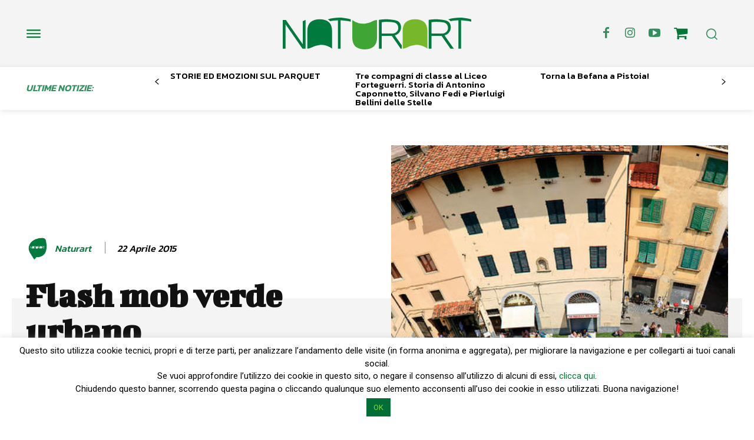

--- FILE ---
content_type: text/html; charset=UTF-8
request_url: https://www.discoverpistoia.it/wp-admin/admin-ajax.php
body_size: 93436
content:
{"cal_def":{"ux_val":false,"hide_end_time":false,"ft_event_priority":false,"eventcard_open":false,"show_schema":true,"show_jsonld":true,"color":"#4bb5d8","single_addon":true,"user_loggedin":false,"start_of_week":"1","hide_arrows":false,"wp_date_format":"D MMMM YYYY","wp_time_format":"H:mm","utc_offset":1,"google_maps_load":true},"temp":[],"dms":{"d":["domenica","luned\u00ec","marted\u00ec","mercoled\u00ec","gioved\u00ec","venerd\u00ec","sabato"],"d3":["dom","lun","mar","mer","gio","ven","sab"],"d1":["s","m","t","w","t","f","s"],"m":{"1":"gennaio","2":"febbraio","3":"marzo","4":"aprile","5":"maggio","6":"giugno","7":"luglio","8":"agosto","9":"settembre","10":"ottobre","11":"novembre","12":"dicembre"},"m3":{"1":"gen","2":"feb","3":"mar","4":"apr","5":"mag","6":"giu","7":"lug","8":"ago","9":"set","10":"ott","11":"nov","12":"dic"}},"cals":{"evcal_calendar_783":{"sc":{"accord":"no","bottom_nav":"no","cal_id":"","cal_init_nonajax":"no","calendar_type":"default","currentuser":"no","ep_fields":"","etc_override":"no","evc_open":"no","event_count":"5","event_location":"all","event_order":"DESC","event_organizer":"all","event_parts":"no","event_past_future":"all","event_status":"all","event_tag":"all","event_type":"all","event_type_2":"all","event_type_3":"all","event_type_4":"all","event_type_5":"all","event_users":"all","event_virtual":"all","eventtop_date_style":"0","eventtop_style":"0","exp_jumper":"no","exp_so":"no","filter_relationship":"AND","filter_show_set_only":"no","filter_type":"default","filters":"yes","fixed_month":"1","fixed_year":"2026","focus_end_date_range":"1769903999","focus_start_date_range":"1767225600","ft_event_priority":"no","hide_arrows":"no","hide_cancels":"no","hide_empty_months":"no","hide_end_time":"no","hide_et_dn":"no","hide_et_extra":"no","hide_et_tags":"no","hide_et_tl":"no","hide_ft":"no","hide_ft_img":"no","hide_month_headers":"no","hide_mult_occur":"no","hide_past":"no","hide_past_by":"ee","hide_so":"yes","ics":"no","jumper":"no","jumper_count":"5","jumper_offset":"0","lang":"L1","layout_changer":"no","livenow_bar":"yes","mapformat":"roadmap","mapiconurl":"","maps_load":"yes","mapscroll":"true","mapzoom":"18","members_only":"no","ml_priority":"no","month_incre":"0","number_of_months":"1","only_ft":"no","pec":"","s":"","search":"","search_all":"no","sep_month":"no","show_et_ft_img":"no","show_limit":"no","show_limit_ajax":"no","show_limit_paged":"1","show_limit_redir":"","show_repeats":"no","show_upcoming":"0","show_year":"no","social_share":"no","sort_by":"sort_date","tile_bg":"0","tile_bg_size":"full","tile_count":"2","tile_height":"0","tile_style":"0","tiles":"no","users":"false","ux_val":"0","view_switcher":"no","wpml_l1":"","wpml_l2":"","wpml_l3":"","yl_priority":"no","fixed_day":"22","_cver":"4.3.5"},"json":[{"ID":42657,"event_id":42657,"event_start_unix":1768435200,"event_start_unix_utc":1768474800,"event_end_unix":1783468800,"event_title":"TORNANO I JETHRO TULL","event_color":"1","event_type":"nr","event_past":"no","event_pmv":{"_evo_virtual_erow":["1768467240"],"evcal_srow":["1768435200"],"evcal_erow":["1783468800"],"evcal_event_color_n":["1"],"_featured":["no"],"_evo_lang":["L1"],"_edit_lock":["1768468183:8"],"_thumbnail_id":["42658"],"_edit_last":["8"],"evcal_event_color":["4bb5d8"],"evcal_subtitle":["PISTOIA BLUES 2026"],"evcal_hide_locname":["no"],"evcal_gmap_gen":["yes"],"evcal_name_over_img":["no"],"evo_access_control_location":["no"],"evcal_repeat":["no"],"_evcal_rep_series":["no"],"_evcal_rep_endt":["no"],"_evcal_rep_series_clickable":["no"],"evcal_rep_gap":["1"],"evcal_rep_num":["1"],"evo_rep_WK":["2,3"],"evo_rep_WKwk":["2,3"],"evcal_lmlink_target":["no"],"_evcal_exlink_option":["1"],"evo_hide_endtime":["no"],"evo_span_hidden_end":["no"],"evo_year_long":["no"],"_evo_month_long":["no"],"evo_evcrd_field_org":["no"],"evo_event_org_as_perf":["no"],"_evo_virtual_endtime":["no"],"evo_exclude_ev":["no"],"_wpnonce":["ee4934e3b1"],"_wp_http_referer":["\/wp-admin\/post.php?post=42657&action=edit"],"_wp_original_http_referer":["https:\/\/www.discoverpistoia.it\/wp-admin\/edit.php?post_type=ajde_events"],"_acf_screen":["post"],"_acf_post_id":["42657"],"_acf_validation":["1"],"_acf_nonce":["e5d4cd6b0c"],"_completed":["no"],"_onlyloggedin":["no"],"_status":["scheduled"],"_attendance_mode":["offline"],"_evo_date_format":["Y\/m\/d"],"_evo_time_format":["24h"],"_start_hour":["00"],"_start_minute":["00"],"_end_hour":["00"],"_end_minute":["00"],"_evo_tz":["Pacific\/Midway"],"_edata":["a:9:{s:9:\"day_light\";s:2:\"no\";s:13:\"hide_progress\";s:2:\"no\";s:12:\"_health_mask\";s:2:\"no\";s:12:\"_health_temp\";s:2:\"no\";s:12:\"_health_pdis\";s:2:\"no\";s:11:\"_health_san\";s:2:\"no\";s:11:\"_health_out\";s:2:\"no\";s:11:\"_health_vac\";s:2:\"no\";s:13:\"_health_other\";s:0:\"\";}"],"_evo_rep_series":["no"],"_new_repeat_start_hour":["00"],"_new_repeat_start_minute":["00"],"_new_repeat_end_hour":["00"],"_new_repeat_end_minute":["00"],"_virtual":["no"],"_health":["no"],"evoau_disableEditing":["no"],"_yoast_wpseo_primary_event_users":[""],"_yoast_wpseo_primary_event_type":["8219"],"_yoast_wpseo_primary_event_type_2":[""],"_yoast_wpseo_focuskw":["Pistoia Blues"],"_yoast_wpseo_metadesc":["Pistoia Blues I Jethro Tull apparvero per la prima volta con questo nome nel 1968 nel famoso Marquee Club di Londra"],"_yoast_wpseo_linkdex":["56"],"_yoast_wpseo_content_score":["60"],"_yoast_wpseo_estimated-reading-time-minutes":["0"],"post_views_count":["0"],"tester":["sendOut"],"evcal_allday":["no"],"_vir_hour":["08"],"_vir_minute":["54"]},"event_repeat_interval":"0","ri":"0","year_long":false,"month_long":false,"featured":false,"timezone_offset":0,"_ID":"42657_0","hex_color":"4bb5d8"},{"ID":42659,"event_id":42659,"event_start_unix":1768435200,"event_start_unix_utc":1768474800,"event_end_unix":1774915200,"event_title":"Le buone erbe: alla scoperta delle piante selvatiche alimentari","event_color":"1","event_type":"nr","event_past":"no","event_pmv":{"_evo_virtual_erow":["1768468260"],"evcal_srow":["1768435200"],"evcal_erow":["1774915200"],"evcal_event_color_n":["1"],"_featured":["no"],"_evo_lang":["L1"],"_edit_lock":["1768469085:8"],"_edit_last":["8"],"evcal_event_color":["4bb5d8"],"evcal_subtitle":["Nella vicina citt\u00e0 di Empoli, nei mesi di gennaio e febbraio 2026 Legambiente organizza un interessantissimo corso alla scoperta delle buone erbe selvatiche"],"evcal_hide_locname":["no"],"evcal_gmap_gen":["yes"],"evcal_name_over_img":["no"],"evo_access_control_location":["no"],"evcal_repeat":["no"],"_evcal_rep_series":["no"],"_evcal_rep_endt":["no"],"_evcal_rep_series_clickable":["no"],"evcal_rep_gap":["1"],"evcal_rep_num":["1"],"evo_rep_WK":["3"],"evo_rep_WKwk":["3"],"evcal_lmlink_target":["no"],"_evcal_exlink_option":["1"],"evo_hide_endtime":["no"],"evo_span_hidden_end":["no"],"evo_year_long":["no"],"_evo_month_long":["no"],"evo_evcrd_field_org":["no"],"evo_event_org_as_perf":["no"],"_evo_virtual_endtime":["no"],"evo_exclude_ev":["no"],"_wpnonce":["f126090cfe"],"_wp_http_referer":["\/wp-admin\/post.php?post=42659&action=edit"],"_wp_original_http_referer":["https:\/\/www.discoverpistoia.it\/wp-admin\/edit.php?post_type=ajde_events"],"_acf_screen":["post"],"_acf_post_id":["42659"],"_acf_validation":["1"],"_acf_nonce":["e5d4cd6b0c"],"_completed":["no"],"_onlyloggedin":["no"],"_status":["scheduled"],"_attendance_mode":["offline"],"_evo_date_format":["Y\/m\/d"],"_evo_time_format":["24h"],"_start_hour":["00"],"_start_minute":["00"],"_end_hour":["00"],"_end_minute":["00"],"_evo_tz":["Pacific\/Midway"],"_edata":["a:9:{s:9:\"day_light\";s:2:\"no\";s:13:\"hide_progress\";s:2:\"no\";s:12:\"_health_mask\";s:2:\"no\";s:12:\"_health_temp\";s:2:\"no\";s:12:\"_health_pdis\";s:2:\"no\";s:11:\"_health_san\";s:2:\"no\";s:11:\"_health_out\";s:2:\"no\";s:11:\"_health_vac\";s:2:\"no\";s:13:\"_health_other\";s:0:\"\";}"],"_evo_rep_series":["no"],"_new_repeat_start_hour":["00"],"_new_repeat_start_minute":["00"],"_new_repeat_end_hour":["00"],"_new_repeat_end_minute":["00"],"_virtual":["no"],"_health":["no"],"evoau_disableEditing":["no"],"_yoast_wpseo_primary_event_users":[""],"_yoast_wpseo_primary_event_type":["8219"],"_yoast_wpseo_primary_event_type_2":[""],"_yoast_wpseo_focuskw":["Legambiente"],"_yoast_wpseo_metadesc":["Nella vicina citt\u00e0 di Empoli, nei mesi di gennaio e febbraio 2026 Legambiente organizza un interessantissimo corso alla scoperta"],"_yoast_wpseo_linkdex":["62"],"_yoast_wpseo_content_score":["90"],"_yoast_wpseo_estimated-reading-time-minutes":["2"],"_thumbnail_id":["42660"],"post_views_count":["0"],"tester":["sendOut"],"evcal_allday":["no"],"_vir_hour":["09"],"_vir_minute":["11"]},"event_repeat_interval":"0","ri":"0","year_long":false,"month_long":false,"featured":false,"timezone_offset":0,"_ID":"42659_0","hex_color":"4bb5d8"},{"ID":42636,"event_id":42636,"event_start_unix":1768325400,"event_start_unix_utc":1768365000,"event_end_unix":1776186000,"event_title":"Misteri e storie da tutto il mondo: tracce di giallo\u2026 nel verde","event_color":"1","event_type":"nr","event_past":"no","event_pmv":{"_evo_virtual_erow":["1768389480"],"evcal_srow":["1768325400"],"evcal_erow":["1776186000"],"evcal_event_color_n":["1"],"_featured":["no"],"_evo_lang":["L1"],"_edit_lock":["1768463485:8"],"_thumbnail_id":["42637"],"_edit_last":["8"],"evcal_event_color":["4bb5d8"],"evcal_subtitle":["Quattro appuntamenti tra gennaio e aprile al Naturart Village per il ciclo primaverile di Tracce di Giallo nel Verde nato dalla collaborazione tra l\u2019Associazione Giallo Pistoia odv con Naturart Village"],"evcal_hide_locname":["no"],"evcal_gmap_gen":["yes"],"evcal_name_over_img":["no"],"evo_access_control_location":["no"],"evcal_repeat":["no"],"_evcal_rep_series":["no"],"_evcal_rep_endt":["no"],"_evcal_rep_series_clickable":["no"],"evcal_rep_gap":["1"],"evcal_rep_num":["1"],"evo_rep_WK":["1"],"evo_rep_WKwk":["1"],"evcal_lmlink_target":["no"],"_evcal_exlink_option":["1"],"evo_hide_endtime":["no"],"evo_span_hidden_end":["no"],"evo_year_long":["no"],"_evo_month_long":["no"],"evo_evcrd_field_org":["no"],"evo_event_org_as_perf":["no"],"_evo_virtual_endtime":["no"],"evo_exclude_ev":["no"],"_wpnonce":["2c8edea35f"],"_wp_http_referer":["\/wp-admin\/post.php?post=42636&action=edit"],"_wp_original_http_referer":["https:\/\/www.discoverpistoia.it\/wp-admin\/edit.php?post_type=ajde_events"],"_acf_screen":["post"],"_acf_post_id":["42636"],"_acf_validation":["1"],"_acf_nonce":["e5d4cd6b0c"],"_completed":["no"],"_onlyloggedin":["no"],"_status":["scheduled"],"_attendance_mode":["offline"],"_evo_date_format":["Y\/m\/d"],"_evo_time_format":["24h"],"_start_hour":["17"],"_start_minute":["30"],"_end_hour":["17"],"_end_minute":["00"],"_evo_tz":["Pacific\/Midway"],"_edata":["a:9:{s:9:\"day_light\";s:2:\"no\";s:13:\"hide_progress\";s:2:\"no\";s:12:\"_health_mask\";s:2:\"no\";s:12:\"_health_temp\";s:2:\"no\";s:12:\"_health_pdis\";s:2:\"no\";s:11:\"_health_san\";s:2:\"no\";s:11:\"_health_out\";s:2:\"no\";s:11:\"_health_vac\";s:2:\"no\";s:13:\"_health_other\";s:0:\"\";}"],"_evo_rep_series":["no"],"_new_repeat_start_hour":["17"],"_new_repeat_start_minute":["30"],"_new_repeat_end_hour":["17"],"_new_repeat_end_minute":["00"],"_virtual":["no"],"_health":["no"],"evoau_disableEditing":["no"],"_yoast_wpseo_primary_event_users":[""],"_yoast_wpseo_primary_event_type":["8219"],"_yoast_wpseo_primary_event_type_2":[""],"_yoast_wpseo_focuskw":["Naturart Village"],"_yoast_wpseo_metadesc":["Quattro appuntamenti tra gennaio e aprile al Naturart Village per il ciclo primaverile di Tracce di Giallo nel Verde nato dalla..."],"_yoast_wpseo_linkdex":["58"],"_yoast_wpseo_content_score":["30"],"_yoast_wpseo_estimated-reading-time-minutes":["3"],"tester":["sendOut"],"post_views_count":["0"],"evcal_allday":["no"],"_vir_hour":["11"],"_vir_minute":["18"]},"event_repeat_interval":"0","ri":"0","year_long":false,"month_long":false,"featured":false,"timezone_offset":0,"_ID":"42636_0","hex_color":"4bb5d8"},{"ID":42644,"event_id":42644,"event_start_unix":1768147200,"event_start_unix_utc":1768186800,"event_end_unix":1769356800,"event_title":"Museo della Citt\u00e0 e del Territorio","event_color":"1","event_type":"nr","event_past":"no","event_pmv":{"_evo_virtual_erow":["1768395780"],"evcal_srow":["1768147200"],"evcal_erow":["1769356800"],"evcal_event_color_n":["1"],"_featured":["no"],"_evo_lang":["L1"],"_edit_lock":["1768465359:8"],"_thumbnail_id":["39262"],"_edit_last":["8"],"evcal_event_color":["4bb5d8"],"evcal_subtitle":["mostre"],"evcal_hide_locname":["no"],"evcal_gmap_gen":["yes"],"evcal_name_over_img":["no"],"evo_access_control_location":["no"],"evcal_repeat":["no"],"_evcal_rep_series":["no"],"_evcal_rep_endt":["no"],"_evcal_rep_series_clickable":["no"],"evcal_rep_gap":["1"],"evcal_rep_num":["1"],"evo_rep_WK":["6"],"evo_rep_WKwk":["6"],"evcal_lmlink_target":["no"],"_evcal_exlink_option":["1"],"evo_hide_endtime":["no"],"evo_span_hidden_end":["no"],"evo_year_long":["no"],"_evo_month_long":["no"],"evo_evcrd_field_org":["no"],"evo_event_org_as_perf":["no"],"_evo_virtual_endtime":["no"],"evo_exclude_ev":["no"],"_wpnonce":["eb51a9dde8"],"_wp_http_referer":["\/wp-admin\/post.php?post=42644&action=edit"],"_wp_original_http_referer":["https:\/\/www.discoverpistoia.it\/wp-admin\/edit.php?post_type=ajde_events"],"_acf_screen":["post"],"_acf_post_id":["42644"],"_acf_validation":["1"],"_acf_nonce":["e5d4cd6b0c"],"_completed":["no"],"_onlyloggedin":["no"],"_status":["scheduled"],"_attendance_mode":["offline"],"_evo_date_format":["Y\/m\/d"],"_evo_time_format":["24h"],"_start_hour":["16"],"_start_minute":["00"],"_end_hour":["16"],"_end_minute":["00"],"_evo_tz":["Pacific\/Midway"],"_edata":["a:9:{s:9:\"day_light\";s:2:\"no\";s:13:\"hide_progress\";s:2:\"no\";s:12:\"_health_mask\";s:2:\"no\";s:12:\"_health_temp\";s:2:\"no\";s:12:\"_health_pdis\";s:2:\"no\";s:11:\"_health_san\";s:2:\"no\";s:11:\"_health_out\";s:2:\"no\";s:11:\"_health_vac\";s:2:\"no\";s:13:\"_health_other\";s:0:\"\";}"],"_evo_rep_series":["no"],"_new_repeat_start_hour":["16"],"_new_repeat_start_minute":["00"],"_new_repeat_end_hour":["16"],"_new_repeat_end_minute":["00"],"_virtual":["no"],"_health":["no"],"evoau_disableEditing":["no"],"_yoast_wpseo_primary_event_users":[""],"_yoast_wpseo_primary_event_type":["8219"],"_yoast_wpseo_primary_event_type_2":[""],"_yoast_wpseo_focuskw":["ToscanaBrincks"],"_yoast_wpseo_metadesc":["finale della III edizione della mostra Mattoncino\u2026su mattoncino. Al museo ci sar\u00e0l\u2019attivit\u00e0 guidata conalcuni componenti di ToscanaBrincks"],"_yoast_wpseo_linkdex":["46"],"_yoast_wpseo_content_score":["90"],"_yoast_wpseo_estimated-reading-time-minutes":["2"],"tester":["sendOut"],"post_views_count":["0"],"evcal_allday":["no"],"_vir_hour":["13"],"_vir_minute":["03"]},"event_repeat_interval":"0","ri":"0","year_long":false,"month_long":false,"featured":false,"timezone_offset":0,"_ID":"42644_0","hex_color":"4bb5d8"},{"ID":42627,"event_id":42627,"event_start_unix":1768068000,"event_start_unix_utc":1768107600,"event_end_unix":1769536800,"event_title":"Le parole di Hurbinek","event_color":"1","event_type":"nr","event_past":"no","event_pmv":{"_evo_virtual_erow":["1768378080"],"evcal_srow":["1768068000"],"evcal_erow":["1769536800"],"evcal_event_color_n":["1"],"_featured":["no"],"_evo_lang":["L1"],"_edit_lock":["1768381625:8"],"_edit_last":["8"],"evcal_event_color":["4bb5d8"],"evcal_subtitle":["A Pistoia, dal 10 al 27 gennaio 2026 la quarta edizione. Scuola, Teatro, Musica, Lezioni Civili"],"evcal_hide_locname":["no"],"evcal_gmap_gen":["yes"],"evcal_name_over_img":["no"],"evo_access_control_location":["no"],"evcal_repeat":["no"],"_evcal_rep_series":["no"],"_evcal_rep_endt":["no"],"_evcal_rep_series_clickable":["no"],"evcal_rep_gap":["1"],"evcal_rep_num":["1"],"evo_rep_WK":["5"],"evo_rep_WKwk":["5"],"evcal_lmlink_target":["no"],"_evcal_exlink_option":["1"],"evo_hide_endtime":["no"],"evo_span_hidden_end":["no"],"evo_year_long":["no"],"_evo_month_long":["no"],"evo_evcrd_field_org":["no"],"evo_event_org_as_perf":["no"],"_evo_virtual_endtime":["no"],"evo_exclude_ev":["no"],"_wpnonce":["4f8116446b"],"_wp_http_referer":["\/wp-admin\/post.php?post=42627&action=edit"],"_wp_original_http_referer":["https:\/\/www.discoverpistoia.it\/wp-admin\/edit.php?post_type=ajde_events"],"_acf_screen":["post"],"_acf_post_id":["42627"],"_acf_validation":["1"],"_acf_nonce":["db451a6ae9"],"_completed":["no"],"_onlyloggedin":["no"],"_status":["scheduled"],"_attendance_mode":["offline"],"_evo_date_format":["Y\/m\/d"],"_evo_time_format":["24h"],"_start_hour":["18"],"_start_minute":["00"],"_end_hour":["18"],"_end_minute":["00"],"_evo_tz":["Pacific\/Midway"],"_edata":["a:9:{s:9:\"day_light\";s:2:\"no\";s:13:\"hide_progress\";s:2:\"no\";s:12:\"_health_mask\";s:2:\"no\";s:12:\"_health_temp\";s:2:\"no\";s:12:\"_health_pdis\";s:2:\"no\";s:11:\"_health_san\";s:2:\"no\";s:11:\"_health_out\";s:2:\"no\";s:11:\"_health_vac\";s:2:\"no\";s:13:\"_health_other\";s:0:\"\";}"],"_evo_rep_series":["no"],"_new_repeat_start_hour":["18"],"_new_repeat_start_minute":["00"],"_new_repeat_end_hour":["18"],"_new_repeat_end_minute":["00"],"_virtual":["no"],"_health":["no"],"evoau_disableEditing":["no"],"_yoast_wpseo_primary_event_users":[""],"_yoast_wpseo_primary_event_type":["8219"],"_yoast_wpseo_primary_event_type_2":[""],"_yoast_wpseo_focuskw":["GIORNATE DELLA MEMORIA"],"_yoast_wpseo_metadesc":["GIORNATE DELLA MEMORIA A Pistoia, dal 10 al 27 gennaio 2026 la quarta edizione. Scuola, Teatro, Musica, Lezioni Civili"],"_yoast_wpseo_linkdex":["59"],"_yoast_wpseo_estimated-reading-time-minutes":["2"],"_yoast_wpseo_content_score":["90"],"_thumbnail_id":["42628"],"tester":["sendOut"],"evcal_allday":["no"],"_vir_hour":["08"],"_vir_minute":["08"],"post_views_count":["0"]},"event_repeat_interval":"0","ri":"0","year_long":false,"month_long":false,"featured":false,"timezone_offset":0,"_ID":"42627_0","hex_color":"4bb5d8"}],"html":"<div id=\"event_42657_0\" class=\"eventon_list_event evo_eventtop scheduled  event event_42657_0\" data-event_id=\"42657\" data-ri=\"0r\" data-time=\"1768435200-1783468800\" data-colr=\"#4bb5d8\" itemscope itemtype='http:\/\/schema.org\/Event'><div class=\"evo_event_schema\" style=\"display:none\" ><a itemprop='url'  href='https:\/\/www.discoverpistoia.it\/events\/tornano-i-jethro-tull\/'><\/a><meta itemprop='image' content=\"https:\/\/www.discoverpistoia.it\/wp-content\/uploads\/2026\/01\/jetro-tull.jpg\" \/><meta itemprop='startDate' content=\"2026-1-15T00:00+1:00\" \/><meta itemprop='endDate' content=\"2026-7-8T00:00+1:00\" \/><meta itemprop='eventStatus' content=\"https:\/\/schema.org\/EventScheduled\" \/><item style=\"display:none\" itemprop=\"eventAttendanceMode\" itemscope itemtype=\"https:\/\/schema.org\/OfflineEventAttendanceMode\"><\/item><script type=\"application\/ld+json\">{\"@context\": \"http:\/\/schema.org\",\"@type\": \"Event\",\n\t\t\t\t\"@id\": \"event_42657_0\",\n\t\t\t\t\"eventAttendanceMode\":\"https:\/\/schema.org\/OfflineEventAttendanceMode\",\n\t\t\t\t\"eventStatus\":\"https:\/\/schema.org\/EventScheduled\",\n\t\t\t\t\"name\": \"TORNANO I JETHRO TULL\",\n\t\t\t\t\"url\": \"https:\/\/www.discoverpistoia.it\/events\/tornano-i-jethro-tull\/\",\n\t\t\t\t\"startDate\": \"2026-1-15T00:00+1:00\",\n\t\t\t\t\"endDate\": \"2026-7-8T00:00+1:00\",\n\t\t\t\t\"image\":\"https:\/\/www.discoverpistoia.it\/wp-content\/uploads\/2026\/01\/jetro-tull.jpg\", \n\t\t\t\t\"description\":\"<p><!-- wp:paragraph --><\/p> <p>Dopo la notizia dei <strong>The Darkness<\/strong> attesi a Pistoia<strong> l\u20198 luglio<\/strong>, Pistoia Blues annuncia un altro grande gruppo internazionale: i <strong>Jethro Tull<\/strong> di Ian Anderson si esibiranno in Piazza Duomo il prossimo <strong>10 luglio<\/strong> 2026.<br \/>Si tratta della quarta partecipazione al festival per i Jethro Tull: la band che ha fatto la storia del rock progressivo britannico ha gi\u00e0 calcato il palco di Piazza Duomo nel 1999, nel 2003 e nel 2008.<br \/>La leggendaria prog-band di \u201cAqualung\u201d e \u201cLocomotive Breath\u201d ha annunciato che proseguir\u00e0 il \u201cCuriosity Tour\u201d anche nel 2026 per presentare il loro ultimo lavoro discografico \u201cCurious Ruminant\u201d. Composto da nove nuovi brani di lunghezza variabile da due minuti e mezzo a quasi diciassette minuti, \u201cCurious Ruminant\u201d \u00e8 un album composto principalmente da pezzi suonati dall\u2019intera band. Tra i musicisti presenti figurano l\u2019ex tastierista Andrew Giddings e il batterista James Duncan, oltre agli attuali membri della band David Goodier, John O\u2019Hara, Scott Hammond e, al suo debutto discografico con il gruppo, il chitarrista Jack Clark.<br \/>I Jethro Tull apparvero per la prima volta con questo nome nel 1968 nel famoso Marquee Club di Londra e da l\u00ec riuscirono a creare immediatamente un largo seguito, suonando su e gi\u00e0 per l\u2019Inghilterra. Il vero successo \u2013 anche un po\u2019 a sorpresa \u2013 arriv\u00f2 al Sunbury Jazz e al Blues Festival nell\u2019estate del 1968. I Jethro Tull registrarono e pubblicarono il loro primo album, This Was, con la formazione originale con Anderson, Cornick, Bunker e Abrahams. Dopo la sostituzione di Mick Abrahams con Martin Barre, circa altri 30 musicisti si sono avvicendati nelle fila dei Jethro Tull, marchio che sopravvive fino ad oggi e dura nel tempo: Ian Anderson si esibisce con la band in genere per circa un centinaio di spettacoli ogni anno in tutto il mondo.<\/p> <p><!-- \/wp:paragraph --><\/p> <p><!-- wp:paragraph --><\/p> <p><strong>Biglietti in prevendita dalle ore 14:00 di mercoled\u00ec 10 dicembre<\/strong> sui circuiti Ticketone, Ticketmaster, Vivaticket e prevendite abituali sul territorio.<\/p> <p><!-- \/wp:paragraph --><\/p> <p><!-- wp:paragraph --><\/p> <p>Segui il Festival sui canali ufficiali : <strong>www.pistoiablues.com<\/strong> &#8211; <strong>www.facebook.com\/pistoiablues<\/strong> &#8211; <strong>www.instagram.com\/pistoia_blues_festival<\/strong><\/p> <p><!-- \/wp:paragraph --><\/p> <p><!-- wp:pattern {'slug':'ajde_events\/blocks'} \/--><\/p> \"}<\/script><\/div>\r\n\t\t\t\t<p class=\"desc_trig_outter\" style=\"\"><a data-gmtrig=\"1\" data-exlk=\"0\" style=\"border-color: #4bb5d8;\" id=\"evc_176843520042657\" class=\"desc_trig mul_val evcal_list_a\" data-ux_val=\"1\" data-ux_val_mob=\"-\"  ><span class='evoet_c2 evoet_cx '><span class='evoet_dayblock evcal_cblock ' data-bgcolor='#4bb5d8' data-smon='gennaio' data-syr='2026' data-bub=''><span class='evo_start '><em class='date'>15<\/em><em class='month'>gen<\/em><em class='time'><i t=\"y\">(gen 15)<\/i>0:00<\/em><\/span><span class='evo_end '><em class='date'>08<\/em><em class='month'>lug<\/em><em class='time'><i t=\"y\">(lug 8)<\/i>0:00<\/em><\/span><\/span><\/span><span class='evoet_c3 evoet_cx evcal_desc hide_eventtopdata '><span class='evoet_title evcal_desc2 evcal_event_title' itemprop='name'>TORNANO I JETHRO TULL<\/span><span class='evoet_subtitle evo_below_title'><span class='evcal_event_subtitle' >PISTOIA BLUES 2026<\/span><\/span><\/span><span class='evoet_data' data-d=\"{&quot;loc.n&quot;:&quot;Piazza del Duomo&quot;,&quot;orgs&quot;:[]}\" ><\/span><\/a><\/p><div class='event_description evcal_eventcard ' style=\"display:none\"><div class='evocard_row'><div id='event_ftimage' class='evocard_box ftimage' data-c='' \n\t\t\t\t\tstyle=''><div class='evo_metarow_directimg evcal_evdata_row'><img class='evo_event_main_img' src='https:\/\/www.discoverpistoia.it\/wp-content\/uploads\/2026\/01\/jetro-tull.jpg' \/><\/div><\/div><\/div><div class='evocard_row'><div id='event_eventdetails' class='evocard_box eventdetails' data-c='' \n\t\t\t\t\tstyle=''><div class='evo_metarow_details evorow evcal_evdata_row evcal_event_details'>\n\t\t\t\t\t\t\t\t<div class=\"event_excerpt\" style=\"display:none\"><h3 class=\"padb5 evo_h3\">Dettagli dell&#039;evento<\/h3><p>\nDopo la notizia dei The Darkness attesi a Pistoia l\u20198 luglio, Pistoia Blues annuncia un altro grande gruppo internazionale: i Jethro Tull di Ian Anderson si esibiranno in<\/p><\/div><span class='evcal_evdata_icons'><i class='fa fa-align-justify'><\/i><\/span>\n\t\t\t\t\t\t\t\t\n\t\t\t\t\t\t\t\t<div class='evcal_evdata_cell shorter_desc'>\n\t\t\t\t\t\t\t\t\t<div class='eventon_full_description'>\n\t\t\t\t\t\t\t\t\t\t<h3 class='padb5 evo_h3'><span class='evcal_evdata_icons'><i class='fa fa-align-justify'><\/i><\/span>Dettagli dell&#039;evento<\/h3>\n\t\t\t\t\t\t\t\t\t\t<div class='eventon_desc_in' itemprop='description'>\n\t\t\t\t\t\t\t\t\t\t<p><!-- wp:paragraph --><\/p>\n<p>Dopo la notizia dei <strong>The Darkness<\/strong> attesi a Pistoia<strong> l\u20198 luglio<\/strong>, Pistoia Blues annuncia un altro grande gruppo internazionale: i <strong>Jethro Tull<\/strong> di Ian Anderson si esibiranno in Piazza Duomo il prossimo <strong>10 luglio<\/strong> 2026.<br \/>Si tratta della quarta partecipazione al festival per i Jethro Tull: la band che ha fatto la storia del rock progressivo britannico ha gi\u00e0 calcato il palco di Piazza Duomo nel 1999, nel 2003 e nel 2008.<br \/>La leggendaria prog-band di \u201cAqualung\u201d e \u201cLocomotive Breath\u201d ha annunciato che proseguir\u00e0 il \u201cCuriosity Tour\u201d anche nel 2026 per presentare il loro ultimo lavoro discografico \u201cCurious Ruminant\u201d. Composto da nove nuovi brani di lunghezza variabile da due minuti e mezzo a quasi diciassette minuti, \u201cCurious Ruminant\u201d \u00e8 un album composto principalmente da pezzi suonati dall\u2019intera band. Tra i musicisti presenti figurano l\u2019ex tastierista Andrew Giddings e il batterista James Duncan, oltre agli attuali membri della band David Goodier, John O\u2019Hara, Scott Hammond e, al suo debutto discografico con il gruppo, il chitarrista Jack Clark.<br \/>I Jethro Tull apparvero per la prima volta con questo nome nel 1968 nel famoso Marquee Club di Londra e da l\u00ec riuscirono a creare immediatamente un largo seguito, suonando su e gi\u00e0 per l\u2019Inghilterra. Il vero successo \u2013 anche un po\u2019 a sorpresa \u2013 arriv\u00f2 al Sunbury Jazz e al Blues Festival nell\u2019estate del 1968. I Jethro Tull registrarono e pubblicarono il loro primo album, This Was, con la formazione originale con Anderson, Cornick, Bunker e Abrahams. Dopo la sostituzione di Mick Abrahams con Martin Barre, circa altri 30 musicisti si sono avvicendati nelle fila dei Jethro Tull, marchio che sopravvive fino ad oggi e dura nel tempo: Ian Anderson si esibisce con la band in genere per circa un centinaio di spettacoli ogni anno in tutto il mondo.<\/p>\n<p><!-- \/wp:paragraph --><\/p>\n<p><!-- wp:paragraph --><\/p>\n<p><strong>Biglietti in prevendita dalle ore 14:00 di mercoled\u00ec 10 dicembre<\/strong> sui circuiti Ticketone, Ticketmaster, Vivaticket e prevendite abituali sul territorio.<\/p>\n<p><!-- \/wp:paragraph --><\/p>\n<p><!-- wp:paragraph --><\/p>\n<p>Segui il Festival sui canali ufficiali : <strong>www.pistoiablues.com<\/strong> &#8211; <strong>www.facebook.com\/pistoiablues<\/strong> &#8211; <strong>www.instagram.com\/pistoia_blues_festival<\/strong><\/p>\n<p><!-- \/wp:paragraph --><\/p>\n<p><!-- wp:pattern {\"slug\":\"ajde_events\/blocks\"} \/--><\/p>\n<\/div><p class='eventon_shad_p' style='padding:5px 0 0; margin:0'>\n\t\t\t\t\t\t\t\t\t<span class='evcal_btn evo_btn_secondary evobtn_details_show_more' content='less'>\n\t\t\t\t\t\t\t\t\t\t<span class='ev_more_text' data-txt='less'>more<\/span><span class='ev_more_arrow ard'><\/span>\n\t\t\t\t\t\t\t\t\t<\/span>\n\t\t\t\t\t\t\t\t<\/p><div class='clear'><\/div>\n\t\t\t\t\t\t\t\t\t<\/div>\n\t\t\t\t\t\t\t\t<\/div>\n\t\t\t\t\t\t\t<\/div><\/div><\/div><div class='evocard_row bx2 bx'><div id='event_time' class='evocard_box time' data-c='' \n\t\t\t\t\tstyle=''><div class='evo_metarow_time evorow evcal_evdata_row evcal_evrow_sm '>\n\t\t\t\t\t\t\t\t<span class='evcal_evdata_icons'><i class='fa fa-clock-o'><\/i><\/span>\n\t\t\t\t\t\t\t\t<div class='evcal_evdata_cell'>\t\t\t\t\t\t\t\n\t\t\t\t\t\t\t\t\t<h3 class='evo_h3'><span class='evcal_evdata_icons'><i class='fa fa-clock-o'><\/i><\/span>oRARIO<\/h3><p><span class='evo_eventcard_time_t'>Gennaio 15 (Gioved\u00ec) 0:00 - Luglio 8 (Mercoled\u00ec) 0:00<\/span><\/p>\n\t\t\t\t\t\t\t\t<\/div>\n\t\t\t\t\t\t\t<\/div><\/div><div id='event_location' class='evocard_box location' data-c='' \n\t\t\t\t\tstyle=''><div class='evcal_evdata_row evo_metarow_time_location evorow '>\n\t\t\t\t\t\t\t\t\n\t\t\t\t\t\t\t\t\t<span class='evcal_evdata_icons'><i class='fa fa-map-marker'><\/i><\/span>\n\t\t\t\t\t\t\t\t\t<div class='evcal_evdata_cell' data-loc_tax_id='5081'><h3 class='evo_h3'><span class='evcal_evdata_icons'><i class='fa fa-map-marker'><\/i><\/span>Location<\/h3><p class='evo_location_name'>Piazza del Duomo<\/p><\/div>\n\t\t\t\t\t\t\t\t\n\t\t\t\t\t\t\t<\/div><\/div><\/div><div class='evocard_row'><div id='event_gmap' class='evocard_box gmap' data-c='' \n\t\t\t\t\tstyle=''><div class='evcal_evdata_row evo_metarow_gmap evorow evcal_gmaps evc176843520069729e5a3433e42657_gmap' id='evc176843520069729e5a3433e42657_gmap' style='max-width:none'><\/div><\/div><\/div><div class='evocard_row'><div id='event_addtocal' class='evocard_box addtocal' data-c='' \n\t\t\t\t\tstyle=''><div class='evo_metarow_ICS evorow evcal_evdata_row'>\n\t\t\t\t\t\t\t\t\t<span class='evcal_evdata_icons'><i class='fa fa-calendar'><\/i><\/span>\n\t\t\t\t\t\t\t\t\t<div class='evcal_evdata_cell'>\n\t\t\t\t\t\t\t\t\t\t<p><a href='https:\/\/www.discoverpistoia.it\/wp-admin\/admin-ajax.php?action=eventon_ics_download&amp;event_id=42657&amp;ri=0' class='evo_ics_nCal' title='Add to your calendar'>Calendar<\/a><a href='\/\/www.google.com\/calendar\/event?action=TEMPLATE&amp;text=TORNANO+I+JETHRO+TULL&amp;dates=20260115T110000Z\/20260708T110000Z&amp;ctz=Pacific\/Midway&amp;details=TORNANO+I+JETHRO+TULL&amp;location=Piazza+del+Duomo' target='_blank' class='evo_ics_gCal' title='Add to google calendar'>GoogleCal<\/a><\/p>\t\n\t\t\t\t\t\t\t\t\t<\/div>\n\t\t\t\t\t\t\t\t<\/div><\/div><\/div><div class='evo_card_row_end evcal_close' title='Close'><\/div><\/div><div class='clear end'><\/div><\/div><div id=\"event_42659_0\" class=\"eventon_list_event evo_eventtop scheduled  event event_42659_0\" data-event_id=\"42659\" data-ri=\"0r\" data-time=\"1768435200-1774915200\" data-colr=\"#4bb5d8\" itemscope itemtype='http:\/\/schema.org\/Event'><div class=\"evo_event_schema\" style=\"display:none\" ><a itemprop='url'  href='https:\/\/www.discoverpistoia.it\/events\/le-buone-erbe-alla-scoperta-delle-piante-selvatiche-alimentari-2\/'><\/a><meta itemprop='image' content=\"https:\/\/www.discoverpistoia.it\/wp-content\/uploads\/2026\/01\/erbe.jpg\" \/><meta itemprop='startDate' content=\"2026-1-15T00:00+1:00\" \/><meta itemprop='endDate' content=\"2026-3-31T00:00+1:00\" \/><meta itemprop='eventStatus' content=\"https:\/\/schema.org\/EventScheduled\" \/><item style=\"display:none\" itemprop=\"eventAttendanceMode\" itemscope itemtype=\"https:\/\/schema.org\/OfflineEventAttendanceMode\"><\/item><script type=\"application\/ld+json\">{\"@context\": \"http:\/\/schema.org\",\"@type\": \"Event\",\n\t\t\t\t\"@id\": \"event_42659_0\",\n\t\t\t\t\"eventAttendanceMode\":\"https:\/\/schema.org\/OfflineEventAttendanceMode\",\n\t\t\t\t\"eventStatus\":\"https:\/\/schema.org\/EventScheduled\",\n\t\t\t\t\"name\": \"Le buone erbe: alla scoperta delle piante selvatiche alimentari\",\n\t\t\t\t\"url\": \"https:\/\/www.discoverpistoia.it\/events\/le-buone-erbe-alla-scoperta-delle-piante-selvatiche-alimentari-2\/\",\n\t\t\t\t\"startDate\": \"2026-1-15T00:00+1:00\",\n\t\t\t\t\"endDate\": \"2026-3-31T00:00+1:00\",\n\t\t\t\t\"image\":\"https:\/\/www.discoverpistoia.it\/wp-content\/uploads\/2026\/01\/erbe.jpg\", \n\t\t\t\t\"description\":\"<p><!-- wp:paragraph --><\/p> <p>Legambiente Empolese-Valdelsa e Natura in Toscana organizzano nei mesi di febbraio-marzo 2026 il corso <strong>\u201cLe buone erbe \u2013 Alla scoperta delle piante selvatiche alimentari\u201d<\/strong>, articolato in due incontri serali e due uscite sul territorio.<br \/>Molte delle erbe spontanee che vivono nei nostri ambienti naturali offrono, a chi sa apprezzarle, una insolita materia prima per la preparazione di piatti sani e tradizionali; il corso, ha come tema il riconoscimento, l\u2019utilizzo e la coltivazione delle piante di uso alimentare e delle piante aromatiche.<br \/>Durante gli incontri, tenuti dal Dr. Raffaello Corsi (biologo, specializzato in scienza e tecnica delle piante medicinali), si presentano le specie principali con l\u2019ausilio di immagini e materiale dal vivo.<br \/>Sono in programma anche due uscite sul territorio per il riconoscimento e la raccolta delle piante di uso<br \/>alimentare in vari ambienti naturali.<br \/>Il Corso \u00e8 rivolto ad un numero <strong>massimo di 30 partecipanti<\/strong> (numero minimo 20) ed \u00e8 prevista una quota individuale di <strong>iscrizione di \u20ac 30 per i soci Legambiente; quota di \u20ac 40 per i non soci<\/strong>, con possibilit\u00e0 di fare la tessera a prezzo scontato.<\/p> <p><!-- \/wp:paragraph --><\/p> <p><!-- wp:paragraph --><\/p> <p>Il programma completo \u00e8 disponibile su <strong>www.naturaintoscana.it<\/strong>, per informazioni ed iscrizioni rivolgersi a <strong>info@naturaintoscana.it<\/strong>; ci si iscrive inviando una mail con nome e cognome del partecipante ed un recapito telefonico per eventuali comunicazioni.<\/p> <p><!-- \/wp:paragraph --><\/p> <p><!-- wp:paragraph --><\/p> <p>Gli incontri serali si tengono a Empoli presso il circolo Arci di Casenuove in via F.lli Cairoli n. 8.<\/p> <p><!-- \/wp:paragraph --><\/p> <p><!-- wp:pattern {'slug':'ajde_events\/blocks'} \/--><\/p> \"}<\/script><\/div>\r\n\t\t\t\t<p class=\"desc_trig_outter\" style=\"\"><a data-gmtrig=\"1\" data-exlk=\"0\" style=\"border-color: #4bb5d8;\" id=\"evc_176843520042659\" class=\"desc_trig mul_val evcal_list_a\" data-ux_val=\"1\" data-ux_val_mob=\"-\"  ><span class='evoet_c2 evoet_cx '><span class='evoet_dayblock evcal_cblock ' data-bgcolor='#4bb5d8' data-smon='gennaio' data-syr='2026' data-bub=''><span class='evo_start '><em class='date'>15<\/em><em class='month'>gen<\/em><em class='time'><i t=\"y\">(gen 15)<\/i>0:00<\/em><\/span><span class='evo_end '><em class='date'>31<\/em><em class='month'>mar<\/em><em class='time'><i t=\"y\">(mar 31)<\/i>0:00<\/em><\/span><\/span><\/span><span class='evoet_c3 evoet_cx evcal_desc hide_eventtopdata '><span class='evoet_title evcal_desc2 evcal_event_title' itemprop='name'>Le buone erbe: alla scoperta delle piante selvatiche alimentari<\/span><span class='event_location_attrs' data-location_type=\"lonlat\" data-location_name=\"Empoli\" data-location_url=\"https:\/\/www.discoverpistoia.it\/event-location\/empoli\/\" data-location_status=\"true\" data-latlng=\"43\u00b043\u2032N,10\u00b057\u2032E\"><\/span><span class='evoet_subtitle evo_below_title'><span class='evcal_event_subtitle' >Nella vicina citt\u00e0 di Empoli, nei mesi di gennaio e febbraio 2026 Legambiente organizza un interessantissimo corso alla scoperta delle buone erbe selvatiche<\/span><\/span><\/span><span class='evoet_data' data-d=\"{&quot;loc.n&quot;:&quot;Empoli&quot;,&quot;orgs&quot;:[]}\" ><\/span><\/a><\/p><div class='event_description evcal_eventcard ' style=\"display:none\"><div class='evocard_row'><div id='event_ftimage' class='evocard_box ftimage' data-c='' \n\t\t\t\t\tstyle=''><div class='evo_metarow_directimg evcal_evdata_row'><img class='evo_event_main_img' src='https:\/\/www.discoverpistoia.it\/wp-content\/uploads\/2026\/01\/erbe.jpg' \/><\/div><\/div><\/div><div class='evocard_row'><div id='event_eventdetails' class='evocard_box eventdetails' data-c='' \n\t\t\t\t\tstyle=''><div class='evo_metarow_details evorow evcal_evdata_row evcal_event_details'>\n\t\t\t\t\t\t\t\t<div class=\"event_excerpt\" style=\"display:none\"><h3 class=\"padb5 evo_h3\">Dettagli dell&#039;evento<\/h3><p>\nLegambiente Empolese-Valdelsa e Natura in Toscana organizzano nei mesi di febbraio-marzo 2026 il corso \u201cLe buone erbe \u2013 Alla scoperta delle piante selvatiche alimentari\u201d, articolato in due incontri<\/p><\/div><span class='evcal_evdata_icons'><i class='fa fa-align-justify'><\/i><\/span>\n\t\t\t\t\t\t\t\t\n\t\t\t\t\t\t\t\t<div class='evcal_evdata_cell shorter_desc'>\n\t\t\t\t\t\t\t\t\t<div class='eventon_full_description'>\n\t\t\t\t\t\t\t\t\t\t<h3 class='padb5 evo_h3'><span class='evcal_evdata_icons'><i class='fa fa-align-justify'><\/i><\/span>Dettagli dell&#039;evento<\/h3>\n\t\t\t\t\t\t\t\t\t\t<div class='eventon_desc_in' itemprop='description'>\n\t\t\t\t\t\t\t\t\t\t<p><!-- wp:paragraph --><\/p>\n<p>Legambiente Empolese-Valdelsa e Natura in Toscana organizzano nei mesi di febbraio-marzo 2026 il corso <strong>\u201cLe buone erbe \u2013 Alla scoperta delle piante selvatiche alimentari\u201d<\/strong>, articolato in due incontri serali e due uscite sul territorio.<br \/>Molte delle erbe spontanee che vivono nei nostri ambienti naturali offrono, a chi sa apprezzarle, una insolita materia prima per la preparazione di piatti sani e tradizionali; il corso, ha come tema il riconoscimento, l\u2019utilizzo e la coltivazione delle piante di uso alimentare e delle piante aromatiche.<br \/>Durante gli incontri, tenuti dal Dr. Raffaello Corsi (biologo, specializzato in scienza e tecnica delle piante medicinali), si presentano le specie principali con l\u2019ausilio di immagini e materiale dal vivo.<br \/>Sono in programma anche due uscite sul territorio per il riconoscimento e la raccolta delle piante di uso<br \/>alimentare in vari ambienti naturali.<br \/>Il Corso \u00e8 rivolto ad un numero <strong>massimo di 30 partecipanti<\/strong> (numero minimo 20) ed \u00e8 prevista una quota individuale di <strong>iscrizione di \u20ac 30 per i soci Legambiente; quota di \u20ac 40 per i non soci<\/strong>, con possibilit\u00e0 di fare la tessera a prezzo scontato.<\/p>\n<p><!-- \/wp:paragraph --><\/p>\n<p><!-- wp:paragraph --><\/p>\n<p>Il programma completo \u00e8 disponibile su <strong>www.naturaintoscana.it<\/strong>, per informazioni ed iscrizioni rivolgersi a <strong>info@naturaintoscana.it<\/strong>; ci si iscrive inviando una mail con nome e cognome del partecipante ed un recapito telefonico per eventuali comunicazioni.<\/p>\n<p><!-- \/wp:paragraph --><\/p>\n<p><!-- wp:paragraph --><\/p>\n<p>Gli incontri serali si tengono a Empoli presso il circolo Arci di Casenuove in via F.lli Cairoli n. 8.<\/p>\n<p><!-- \/wp:paragraph --><\/p>\n<p><!-- wp:pattern {\"slug\":\"ajde_events\/blocks\"} \/--><\/p>\n<\/div><p class='eventon_shad_p' style='padding:5px 0 0; margin:0'>\n\t\t\t\t\t\t\t\t\t<span class='evcal_btn evo_btn_secondary evobtn_details_show_more' content='less'>\n\t\t\t\t\t\t\t\t\t\t<span class='ev_more_text' data-txt='less'>more<\/span><span class='ev_more_arrow ard'><\/span>\n\t\t\t\t\t\t\t\t\t<\/span>\n\t\t\t\t\t\t\t\t<\/p><div class='clear'><\/div>\n\t\t\t\t\t\t\t\t\t<\/div>\n\t\t\t\t\t\t\t\t<\/div>\n\t\t\t\t\t\t\t<\/div><\/div><\/div><div class='evocard_row bx2 bx'><div id='event_time' class='evocard_box time' data-c='' \n\t\t\t\t\tstyle=''><div class='evo_metarow_time evorow evcal_evdata_row evcal_evrow_sm '>\n\t\t\t\t\t\t\t\t<span class='evcal_evdata_icons'><i class='fa fa-clock-o'><\/i><\/span>\n\t\t\t\t\t\t\t\t<div class='evcal_evdata_cell'>\t\t\t\t\t\t\t\n\t\t\t\t\t\t\t\t\t<h3 class='evo_h3'><span class='evcal_evdata_icons'><i class='fa fa-clock-o'><\/i><\/span>oRARIO<\/h3><p><span class='evo_eventcard_time_t'>Gennaio 15 (Gioved\u00ec) 0:00 - Marzo 31 (Marted\u00ec) 0:00<\/span><\/p>\n\t\t\t\t\t\t\t\t<\/div>\n\t\t\t\t\t\t\t<\/div><\/div><div id='event_location' class='evocard_box location' data-c='' \n\t\t\t\t\tstyle=''><div class='evcal_evdata_row evo_metarow_time_location evorow '>\n\t\t\t\t\t\t\t\t\n\t\t\t\t\t\t\t\t\t<span class='evcal_evdata_icons'><i class='fa fa-map-marker'><\/i><\/span>\n\t\t\t\t\t\t\t\t\t<div class='evcal_evdata_cell' data-loc_tax_id='8427'><h3 class='evo_h3'><span class='evcal_evdata_icons'><i class='fa fa-map-marker'><\/i><\/span>Location<\/h3><p class='evo_location_name'>Empoli<\/p><\/div>\n\t\t\t\t\t\t\t\t\n\t\t\t\t\t\t\t<\/div><\/div><\/div><div class='evocard_row'><div id='event_gmap' class='evocard_box gmap' data-c='' \n\t\t\t\t\tstyle=''><div class='evcal_evdata_row evo_metarow_gmap evorow evcal_gmaps evc176843520069729e5a3535442659_gmap' id='evc176843520069729e5a3535442659_gmap' style='max-width:none'><\/div><\/div><\/div><div class='evocard_row'><div id='event_addtocal' class='evocard_box addtocal' data-c='' \n\t\t\t\t\tstyle=''><div class='evo_metarow_ICS evorow evcal_evdata_row'>\n\t\t\t\t\t\t\t\t\t<span class='evcal_evdata_icons'><i class='fa fa-calendar'><\/i><\/span>\n\t\t\t\t\t\t\t\t\t<div class='evcal_evdata_cell'>\n\t\t\t\t\t\t\t\t\t\t<p><a href='https:\/\/www.discoverpistoia.it\/wp-admin\/admin-ajax.php?action=eventon_ics_download&amp;event_id=42659&amp;ri=0' class='evo_ics_nCal' title='Add to your calendar'>Calendar<\/a><a href='\/\/www.google.com\/calendar\/event?action=TEMPLATE&amp;text=Le+buone+erbe%3A+alla+scoperta+delle+piante+selvatiche+alimentari&amp;dates=20260115T110000Z\/20260331T110000Z&amp;ctz=Pacific\/Midway&amp;details=Le+buone+erbe%3A+alla+scoperta+delle+piante+selvatiche+alimentari&amp;location=Empoli' target='_blank' class='evo_ics_gCal' title='Add to google calendar'>GoogleCal<\/a><\/p>\t\n\t\t\t\t\t\t\t\t\t<\/div>\n\t\t\t\t\t\t\t\t<\/div><\/div><\/div><div class='evo_card_row_end evcal_close' title='Close'><\/div><\/div><div class='clear end'><\/div><\/div><div id=\"event_42636_0\" class=\"eventon_list_event evo_eventtop scheduled  event event_42636_0\" data-event_id=\"42636\" data-ri=\"0r\" data-time=\"1768325400-1776186000\" data-colr=\"#4bb5d8\" itemscope itemtype='http:\/\/schema.org\/Event'><div class=\"evo_event_schema\" style=\"display:none\" ><a itemprop='url'  href='https:\/\/www.discoverpistoia.it\/events\/misteri-e-storie-da-tutto-il-mondo-tracce-di-giallo-nel-verde\/'><\/a><meta itemprop='image' content=\"https:\/\/www.discoverpistoia.it\/wp-content\/uploads\/2026\/01\/naturart-village.jpg\" \/><meta itemprop='startDate' content=\"2026-1-13T17:30+1:00\" \/><meta itemprop='endDate' content=\"2026-4-14T17:00+1:00\" \/><meta itemprop='eventStatus' content=\"https:\/\/schema.org\/EventScheduled\" \/><item style=\"display:none\" itemprop=\"location\" itemscope itemtype=\"http:\/\/schema.org\/Place\"><span itemprop=\"name\">NATURART VILLAGE<\/span><span itemprop=\"address\" itemscope itemtype=\"http:\/\/schema.org\/PostalAddress\"><item itemprop=\"streetAddress\">Via Toscana, 101 Pistoia<\/item><\/span><\/item><item style=\"display:none\" itemprop=\"eventAttendanceMode\" itemscope itemtype=\"https:\/\/schema.org\/OfflineEventAttendanceMode\"><\/item><script type=\"application\/ld+json\">{\"@context\": \"http:\/\/schema.org\",\"@type\": \"Event\",\n\t\t\t\t\"@id\": \"event_42636_0\",\n\t\t\t\t\"eventAttendanceMode\":\"https:\/\/schema.org\/OfflineEventAttendanceMode\",\n\t\t\t\t\"eventStatus\":\"https:\/\/schema.org\/EventScheduled\",\n\t\t\t\t\"name\": \"Misteri e storie da tutto il mondo: tracce di giallo\u2026 nel verde\",\n\t\t\t\t\"url\": \"https:\/\/www.discoverpistoia.it\/events\/misteri-e-storie-da-tutto-il-mondo-tracce-di-giallo-nel-verde\/\",\n\t\t\t\t\"startDate\": \"2026-1-13T17:30+1:00\",\n\t\t\t\t\"endDate\": \"2026-4-14T17:00+1:00\",\n\t\t\t\t\"image\":\"https:\/\/www.discoverpistoia.it\/wp-content\/uploads\/2026\/01\/naturart-village.jpg\", \n\t\t\t\t\"description\":\"<p><!-- wp:pattern {'slug':'ajde_events\/blocks'} \/--><\/p> <p><!-- wp:paragraph --><\/p> <p><strong>Martedi 13 gennaio, ore 17,30<\/strong> il primo incontro che avverr\u00e0 a Naturart Village, nel quale si parler\u00e0 di Storie e Misteri dei nostri luoghi attraverso un excursus sulle antologie di Giallo Pistoia dedicate al territorio. Sar\u00e0 una riscoperta di storiche antologie, tra le altre <strong>\u201cPistoia gialla e noir\u201d(2006)<\/strong>, <strong>\u201cDelitti per Sport\u201d (2007)<\/strong>, edite da Del Bucchia editore di Viareggio e<strong> \u201cMarco Vichi presenta Toscana in Giallo\u201d(2012)<\/strong>, Frilli editore di Genova.<br \/>Questo significa che l\u2019aggancio sul Giallo tra il nostro territorio e le varie anime \u201cnazionali\u201d dello stesso ha funzionato sin da subito. Senza voler trascurare nessuno ricordiamo che sin dalle prime nostre iniziative abbiamo potuto contare su nomi celebri quali Francesco Guccini, Loriano Macchiavelli, Leonardo Gori., etc. a testimonianza del nostro impegno e della bont\u00e0 delle nostre iniziative.<\/p> <p><!-- \/wp:paragraph --><\/p> <p><!-- wp:paragraph --><\/p> <p><strong>Martedi 10 febbraio ore 17,00<\/strong> spazio ai fumetti, un genere che conquista sempre pi\u00f9 spazio e importanza, ovviamente si parler\u00e0 del fumetto e del giallo a cura di Igor Beneforti che tratter\u00e0 l\u2019argomento <strong>\u201cI fumetti nel giallo:da Dick Tracy a Julia\u201d<\/strong>. Una sorta. di viaggio dall\u2019America al Giappone per poi approdare in Italia.<br \/>Dick Tracy \u00e8 un fumetto statunitense, che \u00e8 considerato un capostipite nel genere poliziesco. Famoso il film del 1990 con Warren Beatty. Julia \u00e8 un eccellente prodotto italiano di Bonelli editore, protagonista una criminologa.<\/p> <p><!-- \/wp:paragraph --><\/p> <p><!-- wp:paragraph --><\/p> <p><strong>Martedi 10 marzo ore 17,00<\/strong> verr\u00e0 presentato il nuovo libro di Pier Luigi Gaspa, <strong>Giardini del Fantastico<\/strong>, uno dei maggiori esperti italiani di fumetti che si occupa anche di comunicazione e multimedialit\u00e0.<br \/>Le meraviglie della botanica dal mito alla scienza in letteratura, cinema e fumetto: un libro molto adatto all\u2019ambiente che ci ospita.<\/p> <p><!-- \/wp:paragraph --><\/p> <p><!-- wp:paragraph --><\/p> <p><strong>Martedi 14 aprile ore 17,00<\/strong> un <strong>Live podcast dal titolo Nessuno &#8211; Il Mostro di Firenze<\/strong>, a cura di Eugenio Nocentini e Edoardo Orlandi, musiche e video di Andrea Casagni.<br \/>Perch\u00e9 il Mostro di Firenze? Perch\u00e8 \u00e8 un argomento che non si esaurisce mai. \u00c8 stata rappresentata &#8211; ell\u2019ottobre scorso una miniserie su Netfl ix diretta da Sergio Sollima e i nostri autori, ormai di casa a Pistoia, ci avevano detto che volevano \u201crispondere\u201d con un ulteriore lancio sull\u2019argomento, e quindi li ospitiamo volentieri con un contributo in forma di podcast.<br \/>Essendo questo appuntamento il 14 aprile, e quindi a pochi giorni dall\u2019inaugurazione della 16a edizione del Festival del Giallo di Pistoia , in questa occasione daremo le prime anticipazioni su un evento che riesce a crescere anno dopo anno.<\/p> <p><!-- \/wp:paragraph --><\/p> \",\"location\":[{\"@type\":\"Place\",\"name\":\"NATURART VILLAGE\",\"address\":{\"@type\": \"PostalAddress\",\"streetAddress\":\"Via Toscana, 101 Pistoia\"}}]}<\/script><\/div>\r\n\t\t\t\t<p class=\"desc_trig_outter\" style=\"\"><a data-gmtrig=\"1\" data-exlk=\"0\" style=\"border-color: #4bb5d8;\" id=\"evc_176832540042636\" class=\"desc_trig mul_val evcal_list_a\" data-ux_val=\"1\" data-ux_val_mob=\"-\"  ><span class='evoet_c2 evoet_cx '><span class='evoet_dayblock evcal_cblock ' data-bgcolor='#4bb5d8' data-smon='gennaio' data-syr='2026' data-bub=''><span class='evo_start '><em class='date'>13<\/em><em class='month'>gen<\/em><em class='time'><i t=\"y\">(gen 13)<\/i>17:30<\/em><\/span><span class='evo_end '><em class='date'>14<\/em><em class='month'>apr<\/em><em class='time'><i t=\"y\">(apr 14)<\/i>17:00<\/em><\/span><\/span><\/span><span class='evoet_c3 evoet_cx evcal_desc hide_eventtopdata '><span class='evoet_title evcal_desc2 evcal_event_title' itemprop='name'>Misteri e storie da tutto il mondo: tracce di giallo\u2026 nel verde<\/span><span class='event_location_attrs'  data-location_address=\"Via Toscana, 101 Pistoia\" data-location_type=\"address\" data-location_name=\"NATURART VILLAGE\" data-location_url=\"https:\/\/www.discoverpistoia.it\/event-location\/naturart-village\/\" data-location_status=\"true\"><\/span><span class='evoet_subtitle evo_below_title'><span class='evcal_event_subtitle' >Quattro appuntamenti tra gennaio e aprile al Naturart Village per il ciclo primaverile di Tracce di Giallo nel Verde nato dalla collaborazione tra l\u2019Associazione Giallo Pistoia odv con Naturart Village<\/span><\/span><\/span><span class='evoet_data' data-d=\"{&quot;loc.n&quot;:&quot;NATURART VILLAGE&quot;,&quot;orgs&quot;:[]}\" ><\/span><\/a><\/p><div class='event_description evcal_eventcard ' style=\"display:none\"><div class='evocard_row'><div id='event_ftimage' class='evocard_box ftimage' data-c='' \n\t\t\t\t\tstyle=''><div class='evo_metarow_directimg evcal_evdata_row'><img class='evo_event_main_img' src='https:\/\/www.discoverpistoia.it\/wp-content\/uploads\/2026\/01\/naturart-village.jpg' \/><\/div><\/div><\/div><div class='evocard_row'><div id='event_eventdetails' class='evocard_box eventdetails' data-c='' \n\t\t\t\t\tstyle=''><div class='evo_metarow_details evorow evcal_evdata_row evcal_event_details'>\n\t\t\t\t\t\t\t\t<div class=\"event_excerpt\" style=\"display:none\"><h3 class=\"padb5 evo_h3\">Dettagli dell&#039;evento<\/h3><p>\n\nMartedi 13 gennaio, ore 17,30 il primo incontro che avverr\u00e0 a Naturart Village, nel quale si parler\u00e0 di Storie e Misteri dei nostri luoghi attraverso<\/p><\/div><span class='evcal_evdata_icons'><i class='fa fa-align-justify'><\/i><\/span>\n\t\t\t\t\t\t\t\t\n\t\t\t\t\t\t\t\t<div class='evcal_evdata_cell shorter_desc'>\n\t\t\t\t\t\t\t\t\t<div class='eventon_full_description'>\n\t\t\t\t\t\t\t\t\t\t<h3 class='padb5 evo_h3'><span class='evcal_evdata_icons'><i class='fa fa-align-justify'><\/i><\/span>Dettagli dell&#039;evento<\/h3>\n\t\t\t\t\t\t\t\t\t\t<div class='eventon_desc_in' itemprop='description'>\n\t\t\t\t\t\t\t\t\t\t<p><!-- wp:pattern {\"slug\":\"ajde_events\/blocks\"} \/--><\/p>\n<p><!-- wp:paragraph --><\/p>\n<p><strong>Martedi 13 gennaio, ore 17,30<\/strong> il primo incontro che avverr\u00e0 a Naturart Village, nel quale si parler\u00e0 di Storie e Misteri dei nostri luoghi attraverso un excursus sulle antologie di Giallo Pistoia dedicate al territorio. Sar\u00e0 una riscoperta di storiche antologie, tra le altre <strong>\u201cPistoia gialla e noir\u201d(2006)<\/strong>, <strong>\u201cDelitti per Sport\u201d (2007)<\/strong>, edite da Del Bucchia editore di Viareggio e<strong> \u201cMarco Vichi presenta Toscana in Giallo\u201d(2012)<\/strong>, Frilli editore di Genova.<br \/>Questo significa che l\u2019aggancio sul Giallo tra il nostro territorio e le varie anime \u201cnazionali\u201d dello stesso ha funzionato sin da subito. Senza voler trascurare nessuno ricordiamo che sin dalle prime nostre iniziative abbiamo potuto contare su nomi celebri quali Francesco Guccini, Loriano Macchiavelli, Leonardo Gori., etc. a testimonianza del nostro impegno e della bont\u00e0 delle nostre iniziative.<\/p>\n<p><!-- \/wp:paragraph --><\/p>\n<p><!-- wp:paragraph --><\/p>\n<p><strong>Martedi 10 febbraio ore 17,00<\/strong> spazio ai fumetti, un genere che conquista sempre pi\u00f9 spazio e importanza, ovviamente si parler\u00e0 del fumetto e del giallo a cura di Igor Beneforti che tratter\u00e0 l\u2019argomento <strong>\u201cI fumetti nel giallo:da Dick Tracy a Julia\u201d<\/strong>. Una sorta. di viaggio dall\u2019America al Giappone per poi approdare in Italia.<br \/>Dick Tracy \u00e8 un fumetto statunitense, che \u00e8 considerato un capostipite nel genere poliziesco. Famoso il film del 1990 con Warren Beatty. Julia \u00e8 un eccellente prodotto italiano di Bonelli editore, protagonista una criminologa.<\/p>\n<p><!-- \/wp:paragraph --><\/p>\n<p><!-- wp:paragraph --><\/p>\n<p><strong>Martedi 10 marzo ore 17,00<\/strong> verr\u00e0 presentato il nuovo libro di Pier Luigi Gaspa, <strong>Giardini del Fantastico<\/strong>, uno dei maggiori esperti italiani di fumetti che si occupa anche di comunicazione e multimedialit\u00e0.<br \/>Le meraviglie della botanica dal mito alla scienza in letteratura, cinema e fumetto: un libro molto adatto all\u2019ambiente che ci ospita.<\/p>\n<p><!-- \/wp:paragraph --><\/p>\n<p><!-- wp:paragraph --><\/p>\n<p><strong>Martedi 14 aprile ore 17,00<\/strong> un <strong>Live podcast dal titolo Nessuno &#8211; Il Mostro di Firenze<\/strong>, a cura di Eugenio Nocentini e Edoardo Orlandi, musiche e video di Andrea Casagni.<br \/>Perch\u00e9 il Mostro di Firenze? Perch\u00e8 \u00e8 un argomento che non si esaurisce mai. \u00c8 stata rappresentata &#8211; ell\u2019ottobre scorso una miniserie su Netfl ix diretta da Sergio Sollima e i nostri autori, ormai di casa a Pistoia, ci avevano detto che volevano \u201crispondere\u201d con un ulteriore lancio sull\u2019argomento, e quindi li ospitiamo volentieri con un contributo in forma di podcast.<br \/>Essendo questo appuntamento il 14 aprile, e quindi a pochi giorni dall\u2019inaugurazione della 16a edizione del Festival del Giallo di Pistoia , in questa occasione daremo le prime anticipazioni su un evento che riesce a crescere anno dopo anno.<\/p>\n<p><!-- \/wp:paragraph --><\/p>\n<\/div><p class='eventon_shad_p' style='padding:5px 0 0; margin:0'>\n\t\t\t\t\t\t\t\t\t<span class='evcal_btn evo_btn_secondary evobtn_details_show_more' content='less'>\n\t\t\t\t\t\t\t\t\t\t<span class='ev_more_text' data-txt='less'>more<\/span><span class='ev_more_arrow ard'><\/span>\n\t\t\t\t\t\t\t\t\t<\/span>\n\t\t\t\t\t\t\t\t<\/p><div class='clear'><\/div>\n\t\t\t\t\t\t\t\t\t<\/div>\n\t\t\t\t\t\t\t\t<\/div>\n\t\t\t\t\t\t\t<\/div><\/div><\/div><div class='evocard_row bx2 bx'><div id='event_time' class='evocard_box time' data-c='' \n\t\t\t\t\tstyle=''><div class='evo_metarow_time evorow evcal_evdata_row evcal_evrow_sm '>\n\t\t\t\t\t\t\t\t<span class='evcal_evdata_icons'><i class='fa fa-clock-o'><\/i><\/span>\n\t\t\t\t\t\t\t\t<div class='evcal_evdata_cell'>\t\t\t\t\t\t\t\n\t\t\t\t\t\t\t\t\t<h3 class='evo_h3'><span class='evcal_evdata_icons'><i class='fa fa-clock-o'><\/i><\/span>oRARIO<\/h3><p><span class='evo_eventcard_time_t'>Gennaio 13 (Marted\u00ec) 17:30 - Aprile 14 (Marted\u00ec) 17:00<\/span><\/p>\n\t\t\t\t\t\t\t\t<\/div>\n\t\t\t\t\t\t\t<\/div><\/div><div id='event_location' class='evocard_box location' data-c='' \n\t\t\t\t\tstyle=''><div class='evcal_evdata_row evo_metarow_time_location evorow '>\n\t\t\t\t\t\t\t\t\n\t\t\t\t\t\t\t\t\t<span class='evcal_evdata_icons'><i class='fa fa-map-marker'><\/i><\/span>\n\t\t\t\t\t\t\t\t\t<div class='evcal_evdata_cell' data-loc_tax_id='8580'><h3 class='evo_h3'><span class='evcal_evdata_icons'><i class='fa fa-map-marker'><\/i><\/span>Location<\/h3><p class='evo_location_name'>NATURART VILLAGE<\/p><p class='evo_location_address'>Via Toscana, 101 Pistoia<\/p><\/div>\n\t\t\t\t\t\t\t\t\n\t\t\t\t\t\t\t<\/div><\/div><\/div><div class='evocard_row'><div id='event_gmap' class='evocard_box gmap' data-c='' \n\t\t\t\t\tstyle=''><div class='evcal_evdata_row evo_metarow_gmap evorow evcal_gmaps evc176832540069729e5a3613d42636_gmap' id='evc176832540069729e5a3613d42636_gmap' style='max-width:none'><\/div><\/div><\/div><div class='evocard_row'><div id='event_addtocal' class='evocard_box addtocal' data-c='' \n\t\t\t\t\tstyle=''><div class='evo_metarow_ICS evorow evcal_evdata_row'>\n\t\t\t\t\t\t\t\t\t<span class='evcal_evdata_icons'><i class='fa fa-calendar'><\/i><\/span>\n\t\t\t\t\t\t\t\t\t<div class='evcal_evdata_cell'>\n\t\t\t\t\t\t\t\t\t\t<p><a href='https:\/\/www.discoverpistoia.it\/wp-admin\/admin-ajax.php?action=eventon_ics_download&amp;event_id=42636&amp;ri=0' class='evo_ics_nCal' title='Add to your calendar'>Calendar<\/a><a href='\/\/www.google.com\/calendar\/event?action=TEMPLATE&amp;text=Misteri+e+storie+da+tutto+il+mondo%3A+tracce+di+giallo%E2%80%A6+nel+verde&amp;dates=20260114T043000Z\/20260415T040000Z&amp;ctz=Pacific\/Midway&amp;details=Misteri+e+storie+da+tutto+il+mondo%3A+tracce+di+giallo%E2%80%A6+nel+verde&amp;location=NATURART+VILLAGEVia+Toscana%2C+101+Pistoia' target='_blank' class='evo_ics_gCal' title='Add to google calendar'>GoogleCal<\/a><\/p>\t\n\t\t\t\t\t\t\t\t\t<\/div>\n\t\t\t\t\t\t\t\t<\/div><\/div><\/div><div class='evocard_row'><div id='event_getdirection' class='evocard_box getdirection' data-c='' \n\t\t\t\t\tstyle=''><div class='evo_metarow_getDr evorow evcal_evdata_row evcal_evrow_sm getdirections'>\n\t\t\t\t\t\t\t<form action='https:\/\/maps.google.com\/maps' method='get' target='_blank'>\n\t\t\t\t\t\t\t<input type='hidden' name='daddr' value=\"Via Toscana, 101 Pistoia\"\/> \n\t\t\t\t\t\t\t<p class='evo_get_direction_content'>\n\t\t\t\t\t\t\t\t<input class='evoInput' type='text' name='saddr' placeholder='Scrivi il tuo indirizzo' value=''\/>\n\t\t\t\t\t\t\t\t<button type='submit' class='evo_get_direction_button evcal_btn dfx fx_ai_c' title='Click here to get directions'><i class='fa fa-road marr5'><\/i> Get Directions<\/button>\n\t\t\t\t\t\t\t<\/p><\/form>\n\t\t\t\t\t\t<\/div><\/div><\/div><div class='evo_card_row_end evcal_close' title='Close'><\/div><\/div><div class='clear end'><\/div><\/div><div id=\"event_42644_0\" class=\"eventon_list_event evo_eventtop scheduled  event event_42644_0\" data-event_id=\"42644\" data-ri=\"0r\" data-time=\"1768147200-1769356800\" data-colr=\"#4bb5d8\" itemscope itemtype='http:\/\/schema.org\/Event'><div class=\"evo_event_schema\" style=\"display:none\" ><a itemprop='url'  href='https:\/\/www.discoverpistoia.it\/events\/museo-della-citta-e-del-territorio\/'><\/a><meta itemprop='image' content=\"https:\/\/www.discoverpistoia.it\/wp-content\/uploads\/2024\/02\/monsummano-1-1.jpg\" \/><meta itemprop='startDate' content=\"2026-1-11T16:00+1:00\" \/><meta itemprop='endDate' content=\"2026-1-25T16:00+1:00\" \/><meta itemprop='eventStatus' content=\"https:\/\/schema.org\/EventScheduled\" \/><item style=\"display:none\" itemprop=\"location\" itemscope itemtype=\"http:\/\/schema.org\/Place\"><span itemprop=\"name\">MUSEO DELLA CITTA&#039; E DEL TERRITORIO<\/span><span itemprop=\"address\" itemscope itemtype=\"http:\/\/schema.org\/PostalAddress\"><item itemprop=\"streetAddress\">Piazza Ferdinando Martini<\/item><\/span><\/item><item style=\"display:none\" itemprop=\"eventAttendanceMode\" itemscope itemtype=\"https:\/\/schema.org\/OfflineEventAttendanceMode\"><\/item><script type=\"application\/ld+json\">{\"@context\": \"http:\/\/schema.org\",\"@type\": \"Event\",\n\t\t\t\t\"@id\": \"event_42644_0\",\n\t\t\t\t\"eventAttendanceMode\":\"https:\/\/schema.org\/OfflineEventAttendanceMode\",\n\t\t\t\t\"eventStatus\":\"https:\/\/schema.org\/EventScheduled\",\n\t\t\t\t\"name\": \"Museo della Citt\u00e0 e del Territorio\",\n\t\t\t\t\"url\": \"https:\/\/www.discoverpistoia.it\/events\/museo-della-citta-e-del-territorio\/\",\n\t\t\t\t\"startDate\": \"2026-1-11T16:00+1:00\",\n\t\t\t\t\"endDate\": \"2026-1-25T16:00+1:00\",\n\t\t\t\t\"image\":\"https:\/\/www.discoverpistoia.it\/wp-content\/uploads\/2024\/02\/monsummano-1-1.jpg\", \n\t\t\t\t\"description\":\"<p><!-- wp:paragraph --><\/p> <p>Al <strong>Museo della Citt\u00e0 e del Territorio, nella storica Osteria dei Pellegrini<\/strong>, <strong>domenica 11 e 25 gennaio alle ore 16.00<\/strong> i primi due appuntamenti del 2026 con le Domeniche al Planetario dell\u2018Associazione Astrofili Valdinievole A. Pieri. Titolo della conferenza della prima domenica sar\u00e0 <strong><em>Sogni di atronomia, visioni di fantascienza<\/em><\/strong>, a cura di Marco Meucci.<\/p> <p><!-- \/wp:paragraph --><\/p> <p><!-- wp:paragraph --><\/p> <p>Seconda domenica con i <strong>Buchi neri galattici<\/strong> a cura di Renzo Grassi. Dopo le conferenze tutti sotto la cupola del planetario del museo. <\/p> <p><!-- \/wp:paragraph --><\/p> <p><!-- wp:paragraph --><\/p> <p>Gli eventi sono gratuiti su prenotazione. Per info e prenotazioni <strong>0572 959500<\/strong> oppure scrivere a biblioteca@comune.monsummanoterme.pt.it.<\/p> <p><!-- \/wp:paragraph --><\/p> <p><!-- wp:paragraph --><\/p> <p><strong>Domenica 18 gennaio alle ore 16.00<\/strong> pomeriggio finale della <strong>III edizione della mostra Mattoncino\u2026su mattoncino<\/strong>.<br \/>Al museo ci sar\u00e0 l\u2019attivit\u00e0 guidata con alcuni componenti di ToscanaBrincks il LEGO\u00ae Users Group della Toscana, che hanno esposto, durante le feste natalizie, le loro fantastiche creazioni al museo. <\/p> <p><!-- \/wp:paragraph --><\/p> <p><!-- wp:paragraph --><\/p> <p>L\u2019ingresso \u00e8 libero e gratuito. Per informazioni: <strong>0572 954463<\/strong> \u2013 <strong>museoterritorio@comune.monsummano-terme.pt.it<\/strong><\/p> <p><!-- \/wp:paragraph --><\/p> <p><!-- wp:paragraph --><\/p> <p>I Musei Civici di Monsummano Terme sono accessibili ai visitatori con difficolt\u00e0 motorie.<\/p> <p><!-- \/wp:paragraph --><\/p> <p><!-- wp:pattern {'slug':'ajde_events\/blocks'} \/--><\/p> <p><!-- wp:paragraph --><\/p> <p><!-- \/wp:paragraph --><\/p> \",\"location\":[{\"@type\":\"Place\",\"name\":\"MUSEO DELLA CITTA&#039; E DEL TERRITORIO\",\"address\":{\"@type\": \"PostalAddress\",\"streetAddress\":\"Piazza Ferdinando Martini\"}}]}<\/script><\/div>\r\n\t\t\t\t<p class=\"desc_trig_outter\" style=\"\"><a data-gmtrig=\"1\" data-exlk=\"0\" style=\"border-color: #4bb5d8;\" id=\"evc_176814720042644\" class=\"desc_trig mul_val evcal_list_a\" data-ux_val=\"1\" data-ux_val_mob=\"-\"  ><span class='evoet_c2 evoet_cx '><span class='evoet_dayblock evcal_cblock ' data-bgcolor='#4bb5d8' data-smon='gennaio' data-syr='2026' data-bub=''><span class='evo_start '><em class='date'>11<\/em><em class='month'>gen<\/em><em class='time'><i t=\"y\">(gen 11)<\/i>16:00<\/em><\/span><span class='evo_end '><em class='date'>25<\/em><em class='time'><i t=\"y\">(gen 25)<\/i>16:00<\/em><\/span><\/span><\/span><span class='evoet_c3 evoet_cx evcal_desc hide_eventtopdata '><span class='evoet_title evcal_desc2 evcal_event_title' itemprop='name'>Museo della Citt\u00e0 e del Territorio<\/span><span class='event_location_attrs'  data-location_address=\"Piazza Ferdinando Martini\" data-location_type=\"lonlat\" data-location_name=\"MUSEO DELLA CITTA&#039; E DEL TERRITORIO\" data-location_url=\"https:\/\/www.discoverpistoia.it\/event-location\/museo-della-citta-e-del-territorio\/\" data-location_status=\"true\" data-latlng=\"43\u00b052\u203214.14\u2033N,10\u00b048\u203251.65\u2033E\"><\/span><span class='evoet_subtitle evo_below_title'><span class='evcal_event_subtitle' >mostre<\/span><\/span><\/span><span class='evoet_data' data-d=\"{&quot;loc.n&quot;:&quot;MUSEO DELLA CITTA&amp;#039; E DEL TERRITORIO&quot;,&quot;orgs&quot;:[]}\" ><\/span><\/a><\/p><div class='event_description evcal_eventcard ' style=\"display:none\"><div class='evocard_row'><div id='event_ftimage' class='evocard_box ftimage' data-c='' \n\t\t\t\t\tstyle=''><div class='evo_metarow_directimg evcal_evdata_row'><img class='evo_event_main_img' src='https:\/\/www.discoverpistoia.it\/wp-content\/uploads\/2024\/02\/monsummano-1-1.jpg' \/><\/div><\/div><\/div><div class='evocard_row'><div id='event_eventdetails' class='evocard_box eventdetails' data-c='' \n\t\t\t\t\tstyle=''><div class='evo_metarow_details evorow evcal_evdata_row evcal_event_details'>\n\t\t\t\t\t\t\t\t<div class=\"event_excerpt\" style=\"display:none\"><h3 class=\"padb5 evo_h3\">Dettagli dell&#039;evento<\/h3><p>\nAl Museo della Citt\u00e0 e del Territorio, nella storica Osteria dei Pellegrini, domenica 11 e 25 gennaio alle ore 16.00 i primi due appuntamenti del 2026 con le<\/p><\/div><span class='evcal_evdata_icons'><i class='fa fa-align-justify'><\/i><\/span>\n\t\t\t\t\t\t\t\t\n\t\t\t\t\t\t\t\t<div class='evcal_evdata_cell shorter_desc'>\n\t\t\t\t\t\t\t\t\t<div class='eventon_full_description'>\n\t\t\t\t\t\t\t\t\t\t<h3 class='padb5 evo_h3'><span class='evcal_evdata_icons'><i class='fa fa-align-justify'><\/i><\/span>Dettagli dell&#039;evento<\/h3>\n\t\t\t\t\t\t\t\t\t\t<div class='eventon_desc_in' itemprop='description'>\n\t\t\t\t\t\t\t\t\t\t<p><!-- wp:paragraph --><\/p>\n<p>Al <strong>Museo della Citt\u00e0 e del Territorio, nella storica Osteria dei Pellegrini<\/strong>, <strong>domenica 11 e 25 gennaio alle ore 16.00<\/strong> i primi due appuntamenti del 2026 con le Domeniche al Planetario dell\u2018Associazione Astrofili Valdinievole A. Pieri. Titolo della conferenza della prima domenica sar\u00e0 <strong><em>Sogni di atronomia, visioni di fantascienza<\/em><\/strong>, a cura di Marco Meucci.<\/p>\n<p><!-- \/wp:paragraph --><\/p>\n<p><!-- wp:paragraph --><\/p>\n<p>Seconda domenica con i <strong>Buchi neri galattici<\/strong> a cura di Renzo Grassi. Dopo le conferenze tutti sotto la cupola del planetario del museo. <\/p>\n<p><!-- \/wp:paragraph --><\/p>\n<p><!-- wp:paragraph --><\/p>\n<p>Gli eventi sono gratuiti su prenotazione. Per info e prenotazioni <strong>0572 959500<\/strong> oppure scrivere a biblioteca@comune.monsummanoterme.pt.it.<\/p>\n<p><!-- \/wp:paragraph --><\/p>\n<p><!-- wp:paragraph --><\/p>\n<p><strong>Domenica 18 gennaio alle ore 16.00<\/strong> pomeriggio finale della <strong>III edizione della mostra Mattoncino\u2026su mattoncino<\/strong>.<br \/>Al museo ci sar\u00e0 l\u2019attivit\u00e0 guidata con alcuni componenti di ToscanaBrincks il LEGO\u00ae Users Group della Toscana, che hanno esposto, durante le feste natalizie, le loro fantastiche creazioni al museo. <\/p>\n<p><!-- \/wp:paragraph --><\/p>\n<p><!-- wp:paragraph --><\/p>\n<p>L\u2019ingresso \u00e8 libero e gratuito. Per informazioni: <strong>0572 954463<\/strong> \u2013 <strong>museoterritorio@comune.monsummano-terme.pt.it<\/strong><\/p>\n<p><!-- \/wp:paragraph --><\/p>\n<p><!-- wp:paragraph --><\/p>\n<p>I Musei Civici di Monsummano Terme sono accessibili ai visitatori con difficolt\u00e0 motorie.<\/p>\n<p><!-- \/wp:paragraph --><\/p>\n<p><!-- wp:pattern {\"slug\":\"ajde_events\/blocks\"} \/--><\/p>\n<p><!-- wp:paragraph --><\/p>\n<p><!-- \/wp:paragraph --><\/p>\n<\/div><p class='eventon_shad_p' style='padding:5px 0 0; margin:0'>\n\t\t\t\t\t\t\t\t\t<span class='evcal_btn evo_btn_secondary evobtn_details_show_more' content='less'>\n\t\t\t\t\t\t\t\t\t\t<span class='ev_more_text' data-txt='less'>more<\/span><span class='ev_more_arrow ard'><\/span>\n\t\t\t\t\t\t\t\t\t<\/span>\n\t\t\t\t\t\t\t\t<\/p><div class='clear'><\/div>\n\t\t\t\t\t\t\t\t\t<\/div>\n\t\t\t\t\t\t\t\t<\/div>\n\t\t\t\t\t\t\t<\/div><\/div><\/div><div class='evocard_row bx2 bx'><div id='event_time' class='evocard_box time' data-c='' \n\t\t\t\t\tstyle=''><div class='evo_metarow_time evorow evcal_evdata_row evcal_evrow_sm '>\n\t\t\t\t\t\t\t\t<span class='evcal_evdata_icons'><i class='fa fa-clock-o'><\/i><\/span>\n\t\t\t\t\t\t\t\t<div class='evcal_evdata_cell'>\t\t\t\t\t\t\t\n\t\t\t\t\t\t\t\t\t<h3 class='evo_h3'><span class='evcal_evdata_icons'><i class='fa fa-clock-o'><\/i><\/span>oRARIO<\/h3><p><span class='evo_eventcard_time_t'>11 (Domenica) 16:00 - 25 (Domenica) 16:00<\/span><\/p>\n\t\t\t\t\t\t\t\t<\/div>\n\t\t\t\t\t\t\t<\/div><\/div><div id='event_location' class='evocard_box location' data-c='' \n\t\t\t\t\tstyle=''><div class='evcal_evdata_row evo_metarow_time_location evorow '>\n\t\t\t\t\t\t\t\t\n\t\t\t\t\t\t\t\t\t<span class='evcal_evdata_icons'><i class='fa fa-map-marker'><\/i><\/span>\n\t\t\t\t\t\t\t\t\t<div class='evcal_evdata_cell' data-loc_tax_id='7080'><h3 class='evo_h3'><span class='evcal_evdata_icons'><i class='fa fa-map-marker'><\/i><\/span>Location<\/h3><p class='evo_location_name'>MUSEO DELLA CITTA&#039; E DEL TERRITORIO<\/p><p class='evo_location_address'>Piazza Ferdinando Martini<\/p><\/div>\n\t\t\t\t\t\t\t\t\n\t\t\t\t\t\t\t<\/div><\/div><\/div><div class='evocard_row'><div id='event_gmap' class='evocard_box gmap' data-c='' \n\t\t\t\t\tstyle=''><div class='evcal_evdata_row evo_metarow_gmap evorow evcal_gmaps evc176814720069729e5a3703242644_gmap' id='evc176814720069729e5a3703242644_gmap' style='max-width:none'><\/div><\/div><\/div><div class='evocard_row'><div id='event_addtocal' class='evocard_box addtocal' data-c='' \n\t\t\t\t\tstyle=''><div class='evo_metarow_ICS evorow evcal_evdata_row'>\n\t\t\t\t\t\t\t\t\t<span class='evcal_evdata_icons'><i class='fa fa-calendar'><\/i><\/span>\n\t\t\t\t\t\t\t\t\t<div class='evcal_evdata_cell'>\n\t\t\t\t\t\t\t\t\t\t<p><a href='https:\/\/www.discoverpistoia.it\/wp-admin\/admin-ajax.php?action=eventon_ics_download&amp;event_id=42644&amp;ri=0' class='evo_ics_nCal' title='Add to your calendar'>Calendar<\/a><a href='\/\/www.google.com\/calendar\/event?action=TEMPLATE&amp;text=Museo+della+Citt%C3%A0+e+del+Territorio&amp;dates=20260112T030000Z\/20260126T030000Z&amp;ctz=Pacific\/Midway&amp;details=Museo+della+Citt%C3%A0+e+del+Territorio&amp;location=MUSEO+DELLA+CITTA%26%23039%3B+E+DEL+TERRITORIOPiazza+Ferdinando+Martini' target='_blank' class='evo_ics_gCal' title='Add to google calendar'>GoogleCal<\/a><\/p>\t\n\t\t\t\t\t\t\t\t\t<\/div>\n\t\t\t\t\t\t\t\t<\/div><\/div><\/div><div class='evocard_row'><div id='event_getdirection' class='evocard_box getdirection' data-c='' \n\t\t\t\t\tstyle=''><div class='evo_metarow_getDr evorow evcal_evdata_row evcal_evrow_sm getdirections'>\n\t\t\t\t\t\t\t<form action='https:\/\/maps.google.com\/maps' method='get' target='_blank'>\n\t\t\t\t\t\t\t<input type='hidden' name='daddr' value=\"Piazza Ferdinando Martini\"\/> \n\t\t\t\t\t\t\t<p class='evo_get_direction_content'>\n\t\t\t\t\t\t\t\t<input class='evoInput' type='text' name='saddr' placeholder='Scrivi il tuo indirizzo' value=''\/>\n\t\t\t\t\t\t\t\t<button type='submit' class='evo_get_direction_button evcal_btn dfx fx_ai_c' title='Click here to get directions'><i class='fa fa-road marr5'><\/i> Get Directions<\/button>\n\t\t\t\t\t\t\t<\/p><\/form>\n\t\t\t\t\t\t<\/div><\/div><\/div><div class='evo_card_row_end evcal_close' title='Close'><\/div><\/div><div class='clear end'><\/div><\/div><div id=\"event_42627_0\" class=\"eventon_list_event evo_eventtop scheduled  event event_42627_0\" data-event_id=\"42627\" data-ri=\"0r\" data-time=\"1768068000-1769536800\" data-colr=\"#4bb5d8\" itemscope itemtype='http:\/\/schema.org\/Event'><div class=\"evo_event_schema\" style=\"display:none\" ><a itemprop='url'  href='https:\/\/www.discoverpistoia.it\/events\/le-parole-di-hurbinek-3\/'><\/a><meta itemprop='image' content=\"https:\/\/www.discoverpistoia.it\/wp-content\/uploads\/2026\/01\/giornsta-della-memoria.jpg\" \/><meta itemprop='startDate' content=\"2026-1-10T18:00+1:00\" \/><meta itemprop='endDate' content=\"2026-1-27T18:00+1:00\" \/><meta itemprop='eventStatus' content=\"https:\/\/schema.org\/EventScheduled\" \/><item style=\"display:none\" itemprop=\"eventAttendanceMode\" itemscope itemtype=\"https:\/\/schema.org\/OfflineEventAttendanceMode\"><\/item><script type=\"application\/ld+json\">{\"@context\": \"http:\/\/schema.org\",\"@type\": \"Event\",\n\t\t\t\t\"@id\": \"event_42627_0\",\n\t\t\t\t\"eventAttendanceMode\":\"https:\/\/schema.org\/OfflineEventAttendanceMode\",\n\t\t\t\t\"eventStatus\":\"https:\/\/schema.org\/EventScheduled\",\n\t\t\t\t\"name\": \"Le parole di Hurbinek\",\n\t\t\t\t\"url\": \"https:\/\/www.discoverpistoia.it\/events\/le-parole-di-hurbinek-3\/\",\n\t\t\t\t\"startDate\": \"2026-1-10T18:00+1:00\",\n\t\t\t\t\"endDate\": \"2026-1-27T18:00+1:00\",\n\t\t\t\t\"image\":\"https:\/\/www.discoverpistoia.it\/wp-content\/uploads\/2026\/01\/giornsta-della-memoria.jpg\", \n\t\t\t\t\"description\":\"<p><!-- wp:paragraph {'align':'center'} --><\/p> <p class='has-text-align-center'><strong>PROGRAMMA<\/strong><\/p> <p><!-- \/wp:paragraph --><\/p> <p><!-- wp:paragraph {'align':'center'} --><\/p> <p class='has-text-align-center'><strong>10 gennaio &#8211; ore 18.30<\/strong><\/p> <p><!-- \/wp:paragraph --><\/p> <p><!-- wp:paragraph {'align':'center'} --><\/p> <p class='has-text-align-center'><strong>Libreria  Lo Spazio<\/strong><\/p> <p><!-- \/wp:paragraph --><\/p> <p><!-- wp:paragraph {'align':'center'} --><\/p> <p class='has-text-align-center'><strong>Aspettando Hurbinek<\/strong><\/p> <p><!-- \/wp:paragraph --><\/p> <p><!-- wp:paragraph {'align':'center'} --><\/p> <p class='has-text-align-center'>Le amiche e gli amici di Hurbinek presentano <strong>\u201cIl sentiero dei dieci\u201d<\/strong> Una storia tra Israele e<br \/>Gaza<\/p> <p><!-- \/wp:paragraph --><\/p> <p><!-- wp:paragraph {'align':'center'} --><\/p> <p class='has-text-align-center'> <p><!-- \/wp:paragraph --><\/p> <p><!-- wp:paragraph --><\/p> <p><!-- \/wp:paragraph --><\/p> <p><!-- wp:paragraph {'align':'center'} --><\/p> <p class='has-text-align-center'><strong>18 gennaio &#8211; ore 17<br \/>Piccolo Teatro Mauro Bolognini<\/strong><\/p> <p><strong>NICOLA LAGIOIA<br \/>Todesfuge. La guerra come malattia della specie<\/strong><br \/>Letture a cura di Massimiliano Barbini<\/p> <p><!-- \/wp:paragraph --><\/p> <p><!-- wp:paragraph {'align':'center'} --><\/p> <p class='has-text-align-center'> <p><!-- \/wp:paragraph --><\/p> <p><!-- wp:paragraph {'align':'center'} --><\/p> <p class='has-text-align-center'><strong>19 gennaio &#8211; ore 20.45<br \/>Teatro Manzoni <\/strong><br \/> Biglietto <strong>\u20ac10 <\/strong><br \/><strong>TONI SERVILLO<\/strong><br \/><strong>Lettura scenica di Spinoza di Via del Mercato<\/strong><br \/>Un racconto di Isaac B. Singer<\/p> <p><!-- \/wp:paragraph --><\/p> <p><!-- wp:paragraph {'align':'center'} --><\/p> <p class='has-text-align-center'>Biglietti online su&nbsp;<a href='https:\/\/bigliettoveloce.it\/spettacolo?id=8210&amp;layout=extern&amp;idSala=515' target='_blank' rel='noreferrer noopener'>bigliettoveloce.it<\/a><\/p> <p><!-- \/wp:paragraph --><\/p> <p><!-- wp:paragraph {'align':'center'} --><\/p> <p class='has-text-align-center'><strong>20 gennaio &#8211; ore 10.30<\/strong><\/p> <p><!-- \/wp:paragraph --><\/p> <p><!-- wp:paragraph {'align':'center'} --><\/p> <p class='has-text-align-center'><strong>Piccolo Teatro Mauro Bolognini<\/strong><\/p> <p><!-- \/wp:paragraph --><\/p> <p><!-- wp:paragraph {'align':'center'} --><\/p> <p class='has-text-align-center'><strong>Igiaba Scego <\/strong>&#8211; incontra le scuole<\/p> <p><!-- \/wp:paragraph --><\/p> <p><!-- wp:paragraph {'align':'center'} --><\/p> <p class='has-text-align-center'>Al termine di un percorso di lettura del libro La linea del colore, le e gli studenti delle scuole pistoiesi incontrano l\u2019autrice.<\/p> <p><!-- \/wp:paragraph --><\/p> <p><!-- wp:paragraph --><\/p> <p><!-- \/wp:paragraph --><\/p> <p><!-- wp:paragraph {'align':'center'} --><\/p> <p class='has-text-align-center'><strong>21 gennaio &#8211; ore 18<\/strong><\/p> <p><!-- \/wp:paragraph --><\/p> <p><!-- wp:paragraph {'align':'center'} --><\/p> <p class='has-text-align-center'><strong>Saloncino della Musica &#8211; Palazzo De&#8217;Rossi<\/strong><\/p> <p><!-- \/wp:paragraph --><\/p> <p><!-- wp:paragraph {'align':'center'} --><\/p> <p class='has-text-align-center'><strong>Fuga dalla realt\u00e0? Fotografie della Shoah che mentono (o forse no) <\/strong><\/p> <p><!-- \/wp:paragraph --><\/p> <p><!-- wp:paragraph {'align':'center'} --><\/p> <p class='has-text-align-center'>Lezione civile di Laura Fontana <\/p> <p><!-- \/wp:paragraph --><\/p> <p><!-- wp:paragraph --><\/p> <p><!-- \/wp:paragraph --><\/p> <p><!-- wp:pattern {'slug':'ajde_events\/blocks'} \/--><\/p> <p><!-- wp:paragraph {'align':'center'} --><\/p> <p class='has-text-align-center'><strong>22 gennaio &#8211; ore 18<\/strong><\/p> <p><!-- \/wp:paragraph --><\/p> <p><!-- wp:paragraph {'align':'center'} --><\/p> <p class='has-text-align-center'><strong>Saloncino della Musica &#8211; Palazzo De&#8217;Rossi<\/strong><\/p> <p><!-- \/wp:paragraph --><\/p> <p><!-- wp:paragraph {'align':'center'} --><\/p> <p class='has-text-align-center'><strong>Fuga dalla logica della guerra<\/strong><\/p> <p><!-- \/wp:paragraph --><\/p> <p><!-- wp:paragraph {'align':'center'} --><\/p> <p class='has-text-align-center'>Lezione civile di Tommaso Greco<\/p> <p><!-- \/wp:paragraph --><\/p> <p><!-- wp:paragraph --><\/p> <p><!-- \/wp:paragraph --><\/p> <p><!-- wp:paragraph {'align':'center'} --><\/p> <p class='has-text-align-center'><strong>24 gennaio &#8211; ore 20.45<\/strong><\/p> <p><!-- \/wp:paragraph --><\/p> <p><!-- wp:paragraph {'align':'center'} --><\/p> <p class='has-text-align-center'><strong>Il Funaro<\/strong><\/p> <p><!-- \/wp:paragraph --><\/p> <p><!-- wp:paragraph {'align':'center'} --><\/p> <p class='has-text-align-center'><strong>Django Reinhardt: un musicista errante<\/strong><\/p> <p><!-- \/wp:paragraph --><\/p> <p><!-- wp:paragraph {'align':'center'} --><\/p> <p class='has-text-align-center'>Una lezione-spettacolo sul manouche<\/p> <p><!-- \/wp:paragraph --><\/p> <p><!-- wp:paragraph {'align':'center'} --><\/p> <p class='has-text-align-center'>Biglietti online su&nbsp;<a href='https:\/\/bigliettoveloce.it\/spettacolo?id=8210&amp;layout=extern&amp;idSala=515' target='_blank' rel='noreferrer noopener'>bigliettoveloce.it<\/a><\/p> <p><!-- \/wp:paragraph --><\/p> <p><!-- wp:paragraph --><\/p> <p><!-- \/wp:paragraph --><\/p> <p><!-- wp:paragraph {'align':'center'} --><\/p> <p class='has-text-align-center'><strong>25 gennaio &#8211; ore 17.30<\/strong><\/p> <p><!-- \/wp:paragraph --><\/p> <p><!-- wp:paragraph {'align':'center'} --><\/p> <p class='has-text-align-center'><strong>Il Funaro <\/strong><\/p> <p><!-- \/wp:paragraph --><\/p> <p><!-- wp:paragraph {'align':'center'} --><\/p> <p class='has-text-align-center'><strong>Rebetiko: la colonna sonora di un popolo oppresso<\/strong><\/p> <p><!-- \/wp:paragraph --><\/p> <p><!-- wp:paragraph {'align':'center'} --><\/p> <p class='has-text-align-center'>I canti popolari urbani della diaspora greca<\/p> <p><!-- \/wp:paragraph --><\/p> <p><!-- wp:paragraph {'align':'center'} --><\/p> <p class='has-text-align-center'>Biglietti online su&nbsp;<a href='https:\/\/bigliettoveloce.it\/spettacolo?id=8210&amp;layout=extern&amp;idSala=515' target='_blank' rel='noreferrer noopener'>bigliettoveloce.it<\/a><\/p> <p><!-- \/wp:paragraph --><\/p> <p><!-- wp:paragraph --><\/p> <p><!-- \/wp:paragraph --><\/p> <p><!-- wp:paragraph {'align':'center'} --><\/p> <p class='has-text-align-center'><strong>26 gennaio &#8211; ore 17.30<\/strong><\/p> <p><!-- \/wp:paragraph --><\/p> <p><!-- wp:paragraph {'align':'center'} --><\/p> <p class='has-text-align-center'><strong>Sala Soci Coop. Viale Adu<\/strong>a<\/p> <p><!-- \/wp:paragraph --><\/p> <p><!-- wp:paragraph {'align':'center'} --><\/p> <p class='has-text-align-center'><strong>Gaza \u00e8 Auschwitz. Non \u00e8 Auschwitz. Non \u00e8 meno di  Auschwitz.<\/strong><\/p> <p><!-- \/wp:paragraph --><\/p> <p><!-- wp:paragraph {'align':'center'} --><\/p> <p class='has-text-align-center'>Lezione civile di Paola Caridi  <\/p> <p><!-- \/wp:paragraph --><\/p> <p><!-- wp:paragraph --><\/p> <p><!-- \/wp:paragraph --><\/p> <p><!-- wp:paragraph {'align':'center'} --><\/p> <p class='has-text-align-center'><strong>27 gennaio &#8211; ore 18<\/strong><\/p> <p><!-- \/wp:paragraph --><\/p> <p><!-- wp:paragraph {'align':'center'} --><\/p> <p class='has-text-align-center'><strong>Teatro Manzoni<\/strong><\/p> <p><!-- \/wp:paragraph --><\/p> <p><!-- wp:paragraph {'align':'center'} --><\/p> <p class='has-text-align-center'><strong>Impotenza della parola<\/strong><\/p> <p><!-- \/wp:paragraph --><\/p> <p><!-- wp:paragraph {'align':'center'} --><\/p> <p class='has-text-align-center'>Lezione civile di Massimo Cacciari<\/p> <p><!-- \/wp:paragraph --><\/p> <p><!-- wp:paragraph --><\/p> <p><!-- \/wp:paragraph --><\/p> \"}<\/script><\/div>\r\n\t\t\t\t<p class=\"desc_trig_outter\" style=\"\"><a data-gmtrig=\"1\" data-exlk=\"0\" style=\"border-color: #4bb5d8;\" id=\"evc_176806800042627\" class=\"desc_trig mul_val evcal_list_a\" data-ux_val=\"1\" data-ux_val_mob=\"-\"  ><span class='evoet_c2 evoet_cx '><span class='evoet_dayblock evcal_cblock ' data-bgcolor='#4bb5d8' data-smon='gennaio' data-syr='2026' data-bub=''><span class='evo_start '><em class='date'>10<\/em><em class='month'>gen<\/em><em class='time'><i t=\"y\">(gen 10)<\/i>18:00<\/em><\/span><span class='evo_end '><em class='date'>27<\/em><em class='time'><i t=\"y\">(gen 27)<\/i>18:00<\/em><\/span><\/span><\/span><span class='evoet_c3 evoet_cx evcal_desc hide_eventtopdata '><span class='evoet_title evcal_desc2 evcal_event_title' itemprop='name'>Le parole di Hurbinek<\/span><span class='evoet_subtitle evo_below_title'><span class='evcal_event_subtitle' >A Pistoia, dal 10 al 27 gennaio 2026 la quarta edizione. Scuola, Teatro, Musica, Lezioni Civili<\/span><\/span><\/span><span class='evoet_data' data-d=\"{&quot;loc.n&quot;:&quot;Pistoia&quot;,&quot;orgs&quot;:[]}\" ><\/span><\/a><\/p><div class='event_description evcal_eventcard ' style=\"display:none\"><div class='evocard_row'><div id='event_ftimage' class='evocard_box ftimage' data-c='' \n\t\t\t\t\tstyle=''><div class='evo_metarow_directimg evcal_evdata_row'><img class='evo_event_main_img' src='https:\/\/www.discoverpistoia.it\/wp-content\/uploads\/2026\/01\/giornsta-della-memoria.jpg' \/><\/div><\/div><\/div><div class='evocard_row'><div id='event_eventdetails' class='evocard_box eventdetails' data-c='' \n\t\t\t\t\tstyle=''><div class='evo_metarow_details evorow evcal_evdata_row evcal_event_details'>\n\t\t\t\t\t\t\t\t<div class=\"event_excerpt\" style=\"display:none\"><h3 class=\"padb5 evo_h3\">Dettagli dell&#039;evento<\/h3><p>\nPROGRAMMA\n\n\n10 gennaio &#8211; ore 18.30\n\n\nLibreria  Lo Spazio\n\n\nAspettando<\/p><\/div><span class='evcal_evdata_icons'><i class='fa fa-align-justify'><\/i><\/span>\n\t\t\t\t\t\t\t\t\n\t\t\t\t\t\t\t\t<div class='evcal_evdata_cell shorter_desc'>\n\t\t\t\t\t\t\t\t\t<div class='eventon_full_description'>\n\t\t\t\t\t\t\t\t\t\t<h3 class='padb5 evo_h3'><span class='evcal_evdata_icons'><i class='fa fa-align-justify'><\/i><\/span>Dettagli dell&#039;evento<\/h3>\n\t\t\t\t\t\t\t\t\t\t<div class='eventon_desc_in' itemprop='description'>\n\t\t\t\t\t\t\t\t\t\t<p><!-- wp:paragraph {\"align\":\"center\"} --><\/p>\n<p class=\"has-text-align-center\"><strong>PROGRAMMA<\/strong><\/p>\n<p><!-- \/wp:paragraph --><\/p>\n<p><!-- wp:paragraph {\"align\":\"center\"} --><\/p>\n<p class=\"has-text-align-center\"><strong>10 gennaio &#8211; ore 18.30<\/strong><\/p>\n<p><!-- \/wp:paragraph --><\/p>\n<p><!-- wp:paragraph {\"align\":\"center\"} --><\/p>\n<p class=\"has-text-align-center\"><strong>Libreria  Lo Spazio<\/strong><\/p>\n<p><!-- \/wp:paragraph --><\/p>\n<p><!-- wp:paragraph {\"align\":\"center\"} --><\/p>\n<p class=\"has-text-align-center\"><strong>Aspettando Hurbinek<\/strong><\/p>\n<p><!-- \/wp:paragraph --><\/p>\n<p><!-- wp:paragraph {\"align\":\"center\"} --><\/p>\n<p class=\"has-text-align-center\">Le amiche e gli amici di Hurbinek presentano <strong>\u201cIl sentiero dei dieci\u201d<\/strong> Una storia tra Israele e<br \/>Gaza<\/p>\n<p><!-- \/wp:paragraph --><\/p>\n<p><!-- wp:paragraph {\"align\":\"center\"} --><\/p>\n<p class=\"has-text-align-center\">\n<p><!-- \/wp:paragraph --><\/p>\n<p><!-- wp:paragraph --><\/p>\n<p><!-- \/wp:paragraph --><\/p>\n<p><!-- wp:paragraph {\"align\":\"center\"} --><\/p>\n<p class=\"has-text-align-center\"><strong>18 gennaio &#8211; ore 17<br \/>Piccolo Teatro Mauro Bolognini<\/strong><\/p>\n<p><strong>NICOLA LAGIOIA<br \/>Todesfuge. La guerra come malattia della specie<\/strong><br \/>Letture a cura di Massimiliano Barbini<\/p>\n<p><!-- \/wp:paragraph --><\/p>\n<p><!-- wp:paragraph {\"align\":\"center\"} --><\/p>\n<p class=\"has-text-align-center\">\n<p><!-- \/wp:paragraph --><\/p>\n<p><!-- wp:paragraph {\"align\":\"center\"} --><\/p>\n<p class=\"has-text-align-center\"><strong>19 gennaio &#8211; ore 20.45<br \/>Teatro Manzoni <\/strong><br \/> Biglietto <strong>\u20ac10 <\/strong><br \/><strong>TONI SERVILLO<\/strong><br \/><strong>Lettura scenica di Spinoza di Via del Mercato<\/strong><br \/>Un racconto di Isaac B. Singer<\/p>\n<p><!-- \/wp:paragraph --><\/p>\n<p><!-- wp:paragraph {\"align\":\"center\"} --><\/p>\n<p class=\"has-text-align-center\">Biglietti online su&nbsp;<a href=\"https:\/\/bigliettoveloce.it\/spettacolo?id=8210&amp;layout=extern&amp;idSala=515\" target=\"_blank\" rel=\"noreferrer noopener\">bigliettoveloce.it<\/a><\/p>\n<p><!-- \/wp:paragraph --><\/p>\n<p><!-- wp:paragraph {\"align\":\"center\"} --><\/p>\n<p class=\"has-text-align-center\"><strong>20 gennaio &#8211; ore 10.30<\/strong><\/p>\n<p><!-- \/wp:paragraph --><\/p>\n<p><!-- wp:paragraph {\"align\":\"center\"} --><\/p>\n<p class=\"has-text-align-center\"><strong>Piccolo Teatro Mauro Bolognini<\/strong><\/p>\n<p><!-- \/wp:paragraph --><\/p>\n<p><!-- wp:paragraph {\"align\":\"center\"} --><\/p>\n<p class=\"has-text-align-center\"><strong>Igiaba Scego <\/strong>&#8211; incontra le scuole<\/p>\n<p><!-- \/wp:paragraph --><\/p>\n<p><!-- wp:paragraph {\"align\":\"center\"} --><\/p>\n<p class=\"has-text-align-center\">Al termine di un percorso di lettura del libro La linea del colore, le e gli studenti delle scuole pistoiesi incontrano l\u2019autrice.<\/p>\n<p><!-- \/wp:paragraph --><\/p>\n<p><!-- wp:paragraph --><\/p>\n<p><!-- \/wp:paragraph --><\/p>\n<p><!-- wp:paragraph {\"align\":\"center\"} --><\/p>\n<p class=\"has-text-align-center\"><strong>21 gennaio &#8211; ore 18<\/strong><\/p>\n<p><!-- \/wp:paragraph --><\/p>\n<p><!-- wp:paragraph {\"align\":\"center\"} --><\/p>\n<p class=\"has-text-align-center\"><strong>Saloncino della Musica &#8211; Palazzo De&#8217;Rossi<\/strong><\/p>\n<p><!-- \/wp:paragraph --><\/p>\n<p><!-- wp:paragraph {\"align\":\"center\"} --><\/p>\n<p class=\"has-text-align-center\"><strong>Fuga dalla realt\u00e0? Fotografie della Shoah che mentono (o forse no) <\/strong><\/p>\n<p><!-- \/wp:paragraph --><\/p>\n<p><!-- wp:paragraph {\"align\":\"center\"} --><\/p>\n<p class=\"has-text-align-center\">Lezione civile di Laura Fontana <\/p>\n<p><!-- \/wp:paragraph --><\/p>\n<p><!-- wp:paragraph --><\/p>\n<p><!-- \/wp:paragraph --><\/p>\n<p><!-- wp:pattern {\"slug\":\"ajde_events\/blocks\"} \/--><\/p>\n<p><!-- wp:paragraph {\"align\":\"center\"} --><\/p>\n<p class=\"has-text-align-center\"><strong>22 gennaio &#8211; ore 18<\/strong><\/p>\n<p><!-- \/wp:paragraph --><\/p>\n<p><!-- wp:paragraph {\"align\":\"center\"} --><\/p>\n<p class=\"has-text-align-center\"><strong>Saloncino della Musica &#8211; Palazzo De&#8217;Rossi<\/strong><\/p>\n<p><!-- \/wp:paragraph --><\/p>\n<p><!-- wp:paragraph {\"align\":\"center\"} --><\/p>\n<p class=\"has-text-align-center\"><strong>Fuga dalla logica della guerra<\/strong><\/p>\n<p><!-- \/wp:paragraph --><\/p>\n<p><!-- wp:paragraph {\"align\":\"center\"} --><\/p>\n<p class=\"has-text-align-center\">Lezione civile di Tommaso Greco<\/p>\n<p><!-- \/wp:paragraph --><\/p>\n<p><!-- wp:paragraph --><\/p>\n<p><!-- \/wp:paragraph --><\/p>\n<p><!-- wp:paragraph {\"align\":\"center\"} --><\/p>\n<p class=\"has-text-align-center\"><strong>24 gennaio &#8211; ore 20.45<\/strong><\/p>\n<p><!-- \/wp:paragraph --><\/p>\n<p><!-- wp:paragraph {\"align\":\"center\"} --><\/p>\n<p class=\"has-text-align-center\"><strong>Il Funaro<\/strong><\/p>\n<p><!-- \/wp:paragraph --><\/p>\n<p><!-- wp:paragraph {\"align\":\"center\"} --><\/p>\n<p class=\"has-text-align-center\"><strong>Django Reinhardt: un musicista errante<\/strong><\/p>\n<p><!-- \/wp:paragraph --><\/p>\n<p><!-- wp:paragraph {\"align\":\"center\"} --><\/p>\n<p class=\"has-text-align-center\">Una lezione-spettacolo sul manouche<\/p>\n<p><!-- \/wp:paragraph --><\/p>\n<p><!-- wp:paragraph {\"align\":\"center\"} --><\/p>\n<p class=\"has-text-align-center\">Biglietti online su&nbsp;<a href=\"https:\/\/bigliettoveloce.it\/spettacolo?id=8210&amp;layout=extern&amp;idSala=515\" target=\"_blank\" rel=\"noreferrer noopener\">bigliettoveloce.it<\/a><\/p>\n<p><!-- \/wp:paragraph --><\/p>\n<p><!-- wp:paragraph --><\/p>\n<p><!-- \/wp:paragraph --><\/p>\n<p><!-- wp:paragraph {\"align\":\"center\"} --><\/p>\n<p class=\"has-text-align-center\"><strong>25 gennaio &#8211; ore 17.30<\/strong><\/p>\n<p><!-- \/wp:paragraph --><\/p>\n<p><!-- wp:paragraph {\"align\":\"center\"} --><\/p>\n<p class=\"has-text-align-center\"><strong>Il Funaro <\/strong><\/p>\n<p><!-- \/wp:paragraph --><\/p>\n<p><!-- wp:paragraph {\"align\":\"center\"} --><\/p>\n<p class=\"has-text-align-center\"><strong>Rebetiko: la colonna sonora di un popolo oppresso<\/strong><\/p>\n<p><!-- \/wp:paragraph --><\/p>\n<p><!-- wp:paragraph {\"align\":\"center\"} --><\/p>\n<p class=\"has-text-align-center\">I canti popolari urbani della diaspora greca<\/p>\n<p><!-- \/wp:paragraph --><\/p>\n<p><!-- wp:paragraph {\"align\":\"center\"} --><\/p>\n<p class=\"has-text-align-center\">Biglietti online su&nbsp;<a href=\"https:\/\/bigliettoveloce.it\/spettacolo?id=8210&amp;layout=extern&amp;idSala=515\" target=\"_blank\" rel=\"noreferrer noopener\">bigliettoveloce.it<\/a><\/p>\n<p><!-- \/wp:paragraph --><\/p>\n<p><!-- wp:paragraph --><\/p>\n<p><!-- \/wp:paragraph --><\/p>\n<p><!-- wp:paragraph {\"align\":\"center\"} --><\/p>\n<p class=\"has-text-align-center\"><strong>26 gennaio &#8211; ore 17.30<\/strong><\/p>\n<p><!-- \/wp:paragraph --><\/p>\n<p><!-- wp:paragraph {\"align\":\"center\"} --><\/p>\n<p class=\"has-text-align-center\"><strong>Sala Soci Coop. Viale Adu<\/strong>a<\/p>\n<p><!-- \/wp:paragraph --><\/p>\n<p><!-- wp:paragraph {\"align\":\"center\"} --><\/p>\n<p class=\"has-text-align-center\"><strong>Gaza \u00e8 Auschwitz. Non \u00e8 Auschwitz. Non \u00e8 meno di  Auschwitz.<\/strong><\/p>\n<p><!-- \/wp:paragraph --><\/p>\n<p><!-- wp:paragraph {\"align\":\"center\"} --><\/p>\n<p class=\"has-text-align-center\">Lezione civile di Paola Caridi  <\/p>\n<p><!-- \/wp:paragraph --><\/p>\n<p><!-- wp:paragraph --><\/p>\n<p><!-- \/wp:paragraph --><\/p>\n<p><!-- wp:paragraph {\"align\":\"center\"} --><\/p>\n<p class=\"has-text-align-center\"><strong>27 gennaio &#8211; ore 18<\/strong><\/p>\n<p><!-- \/wp:paragraph --><\/p>\n<p><!-- wp:paragraph {\"align\":\"center\"} --><\/p>\n<p class=\"has-text-align-center\"><strong>Teatro Manzoni<\/strong><\/p>\n<p><!-- \/wp:paragraph --><\/p>\n<p><!-- wp:paragraph {\"align\":\"center\"} --><\/p>\n<p class=\"has-text-align-center\"><strong>Impotenza della parola<\/strong><\/p>\n<p><!-- \/wp:paragraph --><\/p>\n<p><!-- wp:paragraph {\"align\":\"center\"} --><\/p>\n<p class=\"has-text-align-center\">Lezione civile di Massimo Cacciari<\/p>\n<p><!-- \/wp:paragraph --><\/p>\n<p><!-- wp:paragraph --><\/p>\n<p><!-- \/wp:paragraph --><\/p>\n<\/div><p class='eventon_shad_p' style='padding:5px 0 0; margin:0'>\n\t\t\t\t\t\t\t\t\t<span class='evcal_btn evo_btn_secondary evobtn_details_show_more' content='less'>\n\t\t\t\t\t\t\t\t\t\t<span class='ev_more_text' data-txt='less'>more<\/span><span class='ev_more_arrow ard'><\/span>\n\t\t\t\t\t\t\t\t\t<\/span>\n\t\t\t\t\t\t\t\t<\/p><div class='clear'><\/div>\n\t\t\t\t\t\t\t\t\t<\/div>\n\t\t\t\t\t\t\t\t<\/div>\n\t\t\t\t\t\t\t<\/div><\/div><\/div><div class='evocard_row bx2 bx'><div id='event_time' class='evocard_box time' data-c='' \n\t\t\t\t\tstyle=''><div class='evo_metarow_time evorow evcal_evdata_row evcal_evrow_sm '>\n\t\t\t\t\t\t\t\t<span class='evcal_evdata_icons'><i class='fa fa-clock-o'><\/i><\/span>\n\t\t\t\t\t\t\t\t<div class='evcal_evdata_cell'>\t\t\t\t\t\t\t\n\t\t\t\t\t\t\t\t\t<h3 class='evo_h3'><span class='evcal_evdata_icons'><i class='fa fa-clock-o'><\/i><\/span>oRARIO<\/h3><p><span class='evo_eventcard_time_t'>10 (Sabato) 18:00 - 27 (Marted\u00ec) 18:00<\/span><\/p>\n\t\t\t\t\t\t\t\t<\/div>\n\t\t\t\t\t\t\t<\/div><\/div><div id='event_location' class='evocard_box location' data-c='' \n\t\t\t\t\tstyle=''><div class='evcal_evdata_row evo_metarow_time_location evorow '>\n\t\t\t\t\t\t\t\t\n\t\t\t\t\t\t\t\t\t<span class='evcal_evdata_icons'><i class='fa fa-map-marker'><\/i><\/span>\n\t\t\t\t\t\t\t\t\t<div class='evcal_evdata_cell' data-loc_tax_id='5062'><h3 class='evo_h3'><span class='evcal_evdata_icons'><i class='fa fa-map-marker'><\/i><\/span>Location<\/h3><p class='evo_location_name'>Pistoia<\/p><\/div>\n\t\t\t\t\t\t\t\t\n\t\t\t\t\t\t\t<\/div><\/div><\/div><div class='evocard_row'><div id='event_gmap' class='evocard_box gmap' data-c='' \n\t\t\t\t\tstyle=''><div class='evcal_evdata_row evo_metarow_gmap evorow evcal_gmaps evc176806800069729e5a37f8842627_gmap' id='evc176806800069729e5a37f8842627_gmap' style='max-width:none'><\/div><\/div><\/div><div class='evocard_row'><div id='event_addtocal' class='evocard_box addtocal' data-c='' \n\t\t\t\t\tstyle=''><div class='evo_metarow_ICS evorow evcal_evdata_row'>\n\t\t\t\t\t\t\t\t\t<span class='evcal_evdata_icons'><i class='fa fa-calendar'><\/i><\/span>\n\t\t\t\t\t\t\t\t\t<div class='evcal_evdata_cell'>\n\t\t\t\t\t\t\t\t\t\t<p><a href='https:\/\/www.discoverpistoia.it\/wp-admin\/admin-ajax.php?action=eventon_ics_download&amp;event_id=42627&amp;ri=0' class='evo_ics_nCal' title='Add to your calendar'>Calendar<\/a><a href='\/\/www.google.com\/calendar\/event?action=TEMPLATE&amp;text=Le+parole+di+Hurbinek&amp;dates=20260111T050000Z\/20260128T050000Z&amp;ctz=Pacific\/Midway&amp;details=Le+parole+di+Hurbinek&amp;location=Pistoia' target='_blank' class='evo_ics_gCal' title='Add to google calendar'>GoogleCal<\/a><\/p>\t\n\t\t\t\t\t\t\t\t\t<\/div>\n\t\t\t\t\t\t\t\t<\/div><\/div><\/div><div class='evo_card_row_end evcal_close' title='Close'><\/div><\/div><div class='clear end'><\/div><\/div>"}},"txt":{"no_events":"Nessun evento","all_day":"Tutto il giorno","event_completed":"Event Completed"},"html":{"no_events":"<p class='no_events' >Nessun evento<\/p>"},"terms":[]}

--- FILE ---
content_type: text/html; charset=utf-8
request_url: https://www.google.com/recaptcha/api2/anchor?ar=1&k=6LeNM0kqAAAAACFCId04z-NRUvtxKq3MDbuZIqCm&co=aHR0cHM6Ly93d3cuZGlzY292ZXJwaXN0b2lhLml0OjQ0Mw..&hl=en&v=PoyoqOPhxBO7pBk68S4YbpHZ&size=invisible&anchor-ms=20000&execute-ms=30000&cb=921n2efusvnx
body_size: 48829
content:
<!DOCTYPE HTML><html dir="ltr" lang="en"><head><meta http-equiv="Content-Type" content="text/html; charset=UTF-8">
<meta http-equiv="X-UA-Compatible" content="IE=edge">
<title>reCAPTCHA</title>
<style type="text/css">
/* cyrillic-ext */
@font-face {
  font-family: 'Roboto';
  font-style: normal;
  font-weight: 400;
  font-stretch: 100%;
  src: url(//fonts.gstatic.com/s/roboto/v48/KFO7CnqEu92Fr1ME7kSn66aGLdTylUAMa3GUBHMdazTgWw.woff2) format('woff2');
  unicode-range: U+0460-052F, U+1C80-1C8A, U+20B4, U+2DE0-2DFF, U+A640-A69F, U+FE2E-FE2F;
}
/* cyrillic */
@font-face {
  font-family: 'Roboto';
  font-style: normal;
  font-weight: 400;
  font-stretch: 100%;
  src: url(//fonts.gstatic.com/s/roboto/v48/KFO7CnqEu92Fr1ME7kSn66aGLdTylUAMa3iUBHMdazTgWw.woff2) format('woff2');
  unicode-range: U+0301, U+0400-045F, U+0490-0491, U+04B0-04B1, U+2116;
}
/* greek-ext */
@font-face {
  font-family: 'Roboto';
  font-style: normal;
  font-weight: 400;
  font-stretch: 100%;
  src: url(//fonts.gstatic.com/s/roboto/v48/KFO7CnqEu92Fr1ME7kSn66aGLdTylUAMa3CUBHMdazTgWw.woff2) format('woff2');
  unicode-range: U+1F00-1FFF;
}
/* greek */
@font-face {
  font-family: 'Roboto';
  font-style: normal;
  font-weight: 400;
  font-stretch: 100%;
  src: url(//fonts.gstatic.com/s/roboto/v48/KFO7CnqEu92Fr1ME7kSn66aGLdTylUAMa3-UBHMdazTgWw.woff2) format('woff2');
  unicode-range: U+0370-0377, U+037A-037F, U+0384-038A, U+038C, U+038E-03A1, U+03A3-03FF;
}
/* math */
@font-face {
  font-family: 'Roboto';
  font-style: normal;
  font-weight: 400;
  font-stretch: 100%;
  src: url(//fonts.gstatic.com/s/roboto/v48/KFO7CnqEu92Fr1ME7kSn66aGLdTylUAMawCUBHMdazTgWw.woff2) format('woff2');
  unicode-range: U+0302-0303, U+0305, U+0307-0308, U+0310, U+0312, U+0315, U+031A, U+0326-0327, U+032C, U+032F-0330, U+0332-0333, U+0338, U+033A, U+0346, U+034D, U+0391-03A1, U+03A3-03A9, U+03B1-03C9, U+03D1, U+03D5-03D6, U+03F0-03F1, U+03F4-03F5, U+2016-2017, U+2034-2038, U+203C, U+2040, U+2043, U+2047, U+2050, U+2057, U+205F, U+2070-2071, U+2074-208E, U+2090-209C, U+20D0-20DC, U+20E1, U+20E5-20EF, U+2100-2112, U+2114-2115, U+2117-2121, U+2123-214F, U+2190, U+2192, U+2194-21AE, U+21B0-21E5, U+21F1-21F2, U+21F4-2211, U+2213-2214, U+2216-22FF, U+2308-230B, U+2310, U+2319, U+231C-2321, U+2336-237A, U+237C, U+2395, U+239B-23B7, U+23D0, U+23DC-23E1, U+2474-2475, U+25AF, U+25B3, U+25B7, U+25BD, U+25C1, U+25CA, U+25CC, U+25FB, U+266D-266F, U+27C0-27FF, U+2900-2AFF, U+2B0E-2B11, U+2B30-2B4C, U+2BFE, U+3030, U+FF5B, U+FF5D, U+1D400-1D7FF, U+1EE00-1EEFF;
}
/* symbols */
@font-face {
  font-family: 'Roboto';
  font-style: normal;
  font-weight: 400;
  font-stretch: 100%;
  src: url(//fonts.gstatic.com/s/roboto/v48/KFO7CnqEu92Fr1ME7kSn66aGLdTylUAMaxKUBHMdazTgWw.woff2) format('woff2');
  unicode-range: U+0001-000C, U+000E-001F, U+007F-009F, U+20DD-20E0, U+20E2-20E4, U+2150-218F, U+2190, U+2192, U+2194-2199, U+21AF, U+21E6-21F0, U+21F3, U+2218-2219, U+2299, U+22C4-22C6, U+2300-243F, U+2440-244A, U+2460-24FF, U+25A0-27BF, U+2800-28FF, U+2921-2922, U+2981, U+29BF, U+29EB, U+2B00-2BFF, U+4DC0-4DFF, U+FFF9-FFFB, U+10140-1018E, U+10190-1019C, U+101A0, U+101D0-101FD, U+102E0-102FB, U+10E60-10E7E, U+1D2C0-1D2D3, U+1D2E0-1D37F, U+1F000-1F0FF, U+1F100-1F1AD, U+1F1E6-1F1FF, U+1F30D-1F30F, U+1F315, U+1F31C, U+1F31E, U+1F320-1F32C, U+1F336, U+1F378, U+1F37D, U+1F382, U+1F393-1F39F, U+1F3A7-1F3A8, U+1F3AC-1F3AF, U+1F3C2, U+1F3C4-1F3C6, U+1F3CA-1F3CE, U+1F3D4-1F3E0, U+1F3ED, U+1F3F1-1F3F3, U+1F3F5-1F3F7, U+1F408, U+1F415, U+1F41F, U+1F426, U+1F43F, U+1F441-1F442, U+1F444, U+1F446-1F449, U+1F44C-1F44E, U+1F453, U+1F46A, U+1F47D, U+1F4A3, U+1F4B0, U+1F4B3, U+1F4B9, U+1F4BB, U+1F4BF, U+1F4C8-1F4CB, U+1F4D6, U+1F4DA, U+1F4DF, U+1F4E3-1F4E6, U+1F4EA-1F4ED, U+1F4F7, U+1F4F9-1F4FB, U+1F4FD-1F4FE, U+1F503, U+1F507-1F50B, U+1F50D, U+1F512-1F513, U+1F53E-1F54A, U+1F54F-1F5FA, U+1F610, U+1F650-1F67F, U+1F687, U+1F68D, U+1F691, U+1F694, U+1F698, U+1F6AD, U+1F6B2, U+1F6B9-1F6BA, U+1F6BC, U+1F6C6-1F6CF, U+1F6D3-1F6D7, U+1F6E0-1F6EA, U+1F6F0-1F6F3, U+1F6F7-1F6FC, U+1F700-1F7FF, U+1F800-1F80B, U+1F810-1F847, U+1F850-1F859, U+1F860-1F887, U+1F890-1F8AD, U+1F8B0-1F8BB, U+1F8C0-1F8C1, U+1F900-1F90B, U+1F93B, U+1F946, U+1F984, U+1F996, U+1F9E9, U+1FA00-1FA6F, U+1FA70-1FA7C, U+1FA80-1FA89, U+1FA8F-1FAC6, U+1FACE-1FADC, U+1FADF-1FAE9, U+1FAF0-1FAF8, U+1FB00-1FBFF;
}
/* vietnamese */
@font-face {
  font-family: 'Roboto';
  font-style: normal;
  font-weight: 400;
  font-stretch: 100%;
  src: url(//fonts.gstatic.com/s/roboto/v48/KFO7CnqEu92Fr1ME7kSn66aGLdTylUAMa3OUBHMdazTgWw.woff2) format('woff2');
  unicode-range: U+0102-0103, U+0110-0111, U+0128-0129, U+0168-0169, U+01A0-01A1, U+01AF-01B0, U+0300-0301, U+0303-0304, U+0308-0309, U+0323, U+0329, U+1EA0-1EF9, U+20AB;
}
/* latin-ext */
@font-face {
  font-family: 'Roboto';
  font-style: normal;
  font-weight: 400;
  font-stretch: 100%;
  src: url(//fonts.gstatic.com/s/roboto/v48/KFO7CnqEu92Fr1ME7kSn66aGLdTylUAMa3KUBHMdazTgWw.woff2) format('woff2');
  unicode-range: U+0100-02BA, U+02BD-02C5, U+02C7-02CC, U+02CE-02D7, U+02DD-02FF, U+0304, U+0308, U+0329, U+1D00-1DBF, U+1E00-1E9F, U+1EF2-1EFF, U+2020, U+20A0-20AB, U+20AD-20C0, U+2113, U+2C60-2C7F, U+A720-A7FF;
}
/* latin */
@font-face {
  font-family: 'Roboto';
  font-style: normal;
  font-weight: 400;
  font-stretch: 100%;
  src: url(//fonts.gstatic.com/s/roboto/v48/KFO7CnqEu92Fr1ME7kSn66aGLdTylUAMa3yUBHMdazQ.woff2) format('woff2');
  unicode-range: U+0000-00FF, U+0131, U+0152-0153, U+02BB-02BC, U+02C6, U+02DA, U+02DC, U+0304, U+0308, U+0329, U+2000-206F, U+20AC, U+2122, U+2191, U+2193, U+2212, U+2215, U+FEFF, U+FFFD;
}
/* cyrillic-ext */
@font-face {
  font-family: 'Roboto';
  font-style: normal;
  font-weight: 500;
  font-stretch: 100%;
  src: url(//fonts.gstatic.com/s/roboto/v48/KFO7CnqEu92Fr1ME7kSn66aGLdTylUAMa3GUBHMdazTgWw.woff2) format('woff2');
  unicode-range: U+0460-052F, U+1C80-1C8A, U+20B4, U+2DE0-2DFF, U+A640-A69F, U+FE2E-FE2F;
}
/* cyrillic */
@font-face {
  font-family: 'Roboto';
  font-style: normal;
  font-weight: 500;
  font-stretch: 100%;
  src: url(//fonts.gstatic.com/s/roboto/v48/KFO7CnqEu92Fr1ME7kSn66aGLdTylUAMa3iUBHMdazTgWw.woff2) format('woff2');
  unicode-range: U+0301, U+0400-045F, U+0490-0491, U+04B0-04B1, U+2116;
}
/* greek-ext */
@font-face {
  font-family: 'Roboto';
  font-style: normal;
  font-weight: 500;
  font-stretch: 100%;
  src: url(//fonts.gstatic.com/s/roboto/v48/KFO7CnqEu92Fr1ME7kSn66aGLdTylUAMa3CUBHMdazTgWw.woff2) format('woff2');
  unicode-range: U+1F00-1FFF;
}
/* greek */
@font-face {
  font-family: 'Roboto';
  font-style: normal;
  font-weight: 500;
  font-stretch: 100%;
  src: url(//fonts.gstatic.com/s/roboto/v48/KFO7CnqEu92Fr1ME7kSn66aGLdTylUAMa3-UBHMdazTgWw.woff2) format('woff2');
  unicode-range: U+0370-0377, U+037A-037F, U+0384-038A, U+038C, U+038E-03A1, U+03A3-03FF;
}
/* math */
@font-face {
  font-family: 'Roboto';
  font-style: normal;
  font-weight: 500;
  font-stretch: 100%;
  src: url(//fonts.gstatic.com/s/roboto/v48/KFO7CnqEu92Fr1ME7kSn66aGLdTylUAMawCUBHMdazTgWw.woff2) format('woff2');
  unicode-range: U+0302-0303, U+0305, U+0307-0308, U+0310, U+0312, U+0315, U+031A, U+0326-0327, U+032C, U+032F-0330, U+0332-0333, U+0338, U+033A, U+0346, U+034D, U+0391-03A1, U+03A3-03A9, U+03B1-03C9, U+03D1, U+03D5-03D6, U+03F0-03F1, U+03F4-03F5, U+2016-2017, U+2034-2038, U+203C, U+2040, U+2043, U+2047, U+2050, U+2057, U+205F, U+2070-2071, U+2074-208E, U+2090-209C, U+20D0-20DC, U+20E1, U+20E5-20EF, U+2100-2112, U+2114-2115, U+2117-2121, U+2123-214F, U+2190, U+2192, U+2194-21AE, U+21B0-21E5, U+21F1-21F2, U+21F4-2211, U+2213-2214, U+2216-22FF, U+2308-230B, U+2310, U+2319, U+231C-2321, U+2336-237A, U+237C, U+2395, U+239B-23B7, U+23D0, U+23DC-23E1, U+2474-2475, U+25AF, U+25B3, U+25B7, U+25BD, U+25C1, U+25CA, U+25CC, U+25FB, U+266D-266F, U+27C0-27FF, U+2900-2AFF, U+2B0E-2B11, U+2B30-2B4C, U+2BFE, U+3030, U+FF5B, U+FF5D, U+1D400-1D7FF, U+1EE00-1EEFF;
}
/* symbols */
@font-face {
  font-family: 'Roboto';
  font-style: normal;
  font-weight: 500;
  font-stretch: 100%;
  src: url(//fonts.gstatic.com/s/roboto/v48/KFO7CnqEu92Fr1ME7kSn66aGLdTylUAMaxKUBHMdazTgWw.woff2) format('woff2');
  unicode-range: U+0001-000C, U+000E-001F, U+007F-009F, U+20DD-20E0, U+20E2-20E4, U+2150-218F, U+2190, U+2192, U+2194-2199, U+21AF, U+21E6-21F0, U+21F3, U+2218-2219, U+2299, U+22C4-22C6, U+2300-243F, U+2440-244A, U+2460-24FF, U+25A0-27BF, U+2800-28FF, U+2921-2922, U+2981, U+29BF, U+29EB, U+2B00-2BFF, U+4DC0-4DFF, U+FFF9-FFFB, U+10140-1018E, U+10190-1019C, U+101A0, U+101D0-101FD, U+102E0-102FB, U+10E60-10E7E, U+1D2C0-1D2D3, U+1D2E0-1D37F, U+1F000-1F0FF, U+1F100-1F1AD, U+1F1E6-1F1FF, U+1F30D-1F30F, U+1F315, U+1F31C, U+1F31E, U+1F320-1F32C, U+1F336, U+1F378, U+1F37D, U+1F382, U+1F393-1F39F, U+1F3A7-1F3A8, U+1F3AC-1F3AF, U+1F3C2, U+1F3C4-1F3C6, U+1F3CA-1F3CE, U+1F3D4-1F3E0, U+1F3ED, U+1F3F1-1F3F3, U+1F3F5-1F3F7, U+1F408, U+1F415, U+1F41F, U+1F426, U+1F43F, U+1F441-1F442, U+1F444, U+1F446-1F449, U+1F44C-1F44E, U+1F453, U+1F46A, U+1F47D, U+1F4A3, U+1F4B0, U+1F4B3, U+1F4B9, U+1F4BB, U+1F4BF, U+1F4C8-1F4CB, U+1F4D6, U+1F4DA, U+1F4DF, U+1F4E3-1F4E6, U+1F4EA-1F4ED, U+1F4F7, U+1F4F9-1F4FB, U+1F4FD-1F4FE, U+1F503, U+1F507-1F50B, U+1F50D, U+1F512-1F513, U+1F53E-1F54A, U+1F54F-1F5FA, U+1F610, U+1F650-1F67F, U+1F687, U+1F68D, U+1F691, U+1F694, U+1F698, U+1F6AD, U+1F6B2, U+1F6B9-1F6BA, U+1F6BC, U+1F6C6-1F6CF, U+1F6D3-1F6D7, U+1F6E0-1F6EA, U+1F6F0-1F6F3, U+1F6F7-1F6FC, U+1F700-1F7FF, U+1F800-1F80B, U+1F810-1F847, U+1F850-1F859, U+1F860-1F887, U+1F890-1F8AD, U+1F8B0-1F8BB, U+1F8C0-1F8C1, U+1F900-1F90B, U+1F93B, U+1F946, U+1F984, U+1F996, U+1F9E9, U+1FA00-1FA6F, U+1FA70-1FA7C, U+1FA80-1FA89, U+1FA8F-1FAC6, U+1FACE-1FADC, U+1FADF-1FAE9, U+1FAF0-1FAF8, U+1FB00-1FBFF;
}
/* vietnamese */
@font-face {
  font-family: 'Roboto';
  font-style: normal;
  font-weight: 500;
  font-stretch: 100%;
  src: url(//fonts.gstatic.com/s/roboto/v48/KFO7CnqEu92Fr1ME7kSn66aGLdTylUAMa3OUBHMdazTgWw.woff2) format('woff2');
  unicode-range: U+0102-0103, U+0110-0111, U+0128-0129, U+0168-0169, U+01A0-01A1, U+01AF-01B0, U+0300-0301, U+0303-0304, U+0308-0309, U+0323, U+0329, U+1EA0-1EF9, U+20AB;
}
/* latin-ext */
@font-face {
  font-family: 'Roboto';
  font-style: normal;
  font-weight: 500;
  font-stretch: 100%;
  src: url(//fonts.gstatic.com/s/roboto/v48/KFO7CnqEu92Fr1ME7kSn66aGLdTylUAMa3KUBHMdazTgWw.woff2) format('woff2');
  unicode-range: U+0100-02BA, U+02BD-02C5, U+02C7-02CC, U+02CE-02D7, U+02DD-02FF, U+0304, U+0308, U+0329, U+1D00-1DBF, U+1E00-1E9F, U+1EF2-1EFF, U+2020, U+20A0-20AB, U+20AD-20C0, U+2113, U+2C60-2C7F, U+A720-A7FF;
}
/* latin */
@font-face {
  font-family: 'Roboto';
  font-style: normal;
  font-weight: 500;
  font-stretch: 100%;
  src: url(//fonts.gstatic.com/s/roboto/v48/KFO7CnqEu92Fr1ME7kSn66aGLdTylUAMa3yUBHMdazQ.woff2) format('woff2');
  unicode-range: U+0000-00FF, U+0131, U+0152-0153, U+02BB-02BC, U+02C6, U+02DA, U+02DC, U+0304, U+0308, U+0329, U+2000-206F, U+20AC, U+2122, U+2191, U+2193, U+2212, U+2215, U+FEFF, U+FFFD;
}
/* cyrillic-ext */
@font-face {
  font-family: 'Roboto';
  font-style: normal;
  font-weight: 900;
  font-stretch: 100%;
  src: url(//fonts.gstatic.com/s/roboto/v48/KFO7CnqEu92Fr1ME7kSn66aGLdTylUAMa3GUBHMdazTgWw.woff2) format('woff2');
  unicode-range: U+0460-052F, U+1C80-1C8A, U+20B4, U+2DE0-2DFF, U+A640-A69F, U+FE2E-FE2F;
}
/* cyrillic */
@font-face {
  font-family: 'Roboto';
  font-style: normal;
  font-weight: 900;
  font-stretch: 100%;
  src: url(//fonts.gstatic.com/s/roboto/v48/KFO7CnqEu92Fr1ME7kSn66aGLdTylUAMa3iUBHMdazTgWw.woff2) format('woff2');
  unicode-range: U+0301, U+0400-045F, U+0490-0491, U+04B0-04B1, U+2116;
}
/* greek-ext */
@font-face {
  font-family: 'Roboto';
  font-style: normal;
  font-weight: 900;
  font-stretch: 100%;
  src: url(//fonts.gstatic.com/s/roboto/v48/KFO7CnqEu92Fr1ME7kSn66aGLdTylUAMa3CUBHMdazTgWw.woff2) format('woff2');
  unicode-range: U+1F00-1FFF;
}
/* greek */
@font-face {
  font-family: 'Roboto';
  font-style: normal;
  font-weight: 900;
  font-stretch: 100%;
  src: url(//fonts.gstatic.com/s/roboto/v48/KFO7CnqEu92Fr1ME7kSn66aGLdTylUAMa3-UBHMdazTgWw.woff2) format('woff2');
  unicode-range: U+0370-0377, U+037A-037F, U+0384-038A, U+038C, U+038E-03A1, U+03A3-03FF;
}
/* math */
@font-face {
  font-family: 'Roboto';
  font-style: normal;
  font-weight: 900;
  font-stretch: 100%;
  src: url(//fonts.gstatic.com/s/roboto/v48/KFO7CnqEu92Fr1ME7kSn66aGLdTylUAMawCUBHMdazTgWw.woff2) format('woff2');
  unicode-range: U+0302-0303, U+0305, U+0307-0308, U+0310, U+0312, U+0315, U+031A, U+0326-0327, U+032C, U+032F-0330, U+0332-0333, U+0338, U+033A, U+0346, U+034D, U+0391-03A1, U+03A3-03A9, U+03B1-03C9, U+03D1, U+03D5-03D6, U+03F0-03F1, U+03F4-03F5, U+2016-2017, U+2034-2038, U+203C, U+2040, U+2043, U+2047, U+2050, U+2057, U+205F, U+2070-2071, U+2074-208E, U+2090-209C, U+20D0-20DC, U+20E1, U+20E5-20EF, U+2100-2112, U+2114-2115, U+2117-2121, U+2123-214F, U+2190, U+2192, U+2194-21AE, U+21B0-21E5, U+21F1-21F2, U+21F4-2211, U+2213-2214, U+2216-22FF, U+2308-230B, U+2310, U+2319, U+231C-2321, U+2336-237A, U+237C, U+2395, U+239B-23B7, U+23D0, U+23DC-23E1, U+2474-2475, U+25AF, U+25B3, U+25B7, U+25BD, U+25C1, U+25CA, U+25CC, U+25FB, U+266D-266F, U+27C0-27FF, U+2900-2AFF, U+2B0E-2B11, U+2B30-2B4C, U+2BFE, U+3030, U+FF5B, U+FF5D, U+1D400-1D7FF, U+1EE00-1EEFF;
}
/* symbols */
@font-face {
  font-family: 'Roboto';
  font-style: normal;
  font-weight: 900;
  font-stretch: 100%;
  src: url(//fonts.gstatic.com/s/roboto/v48/KFO7CnqEu92Fr1ME7kSn66aGLdTylUAMaxKUBHMdazTgWw.woff2) format('woff2');
  unicode-range: U+0001-000C, U+000E-001F, U+007F-009F, U+20DD-20E0, U+20E2-20E4, U+2150-218F, U+2190, U+2192, U+2194-2199, U+21AF, U+21E6-21F0, U+21F3, U+2218-2219, U+2299, U+22C4-22C6, U+2300-243F, U+2440-244A, U+2460-24FF, U+25A0-27BF, U+2800-28FF, U+2921-2922, U+2981, U+29BF, U+29EB, U+2B00-2BFF, U+4DC0-4DFF, U+FFF9-FFFB, U+10140-1018E, U+10190-1019C, U+101A0, U+101D0-101FD, U+102E0-102FB, U+10E60-10E7E, U+1D2C0-1D2D3, U+1D2E0-1D37F, U+1F000-1F0FF, U+1F100-1F1AD, U+1F1E6-1F1FF, U+1F30D-1F30F, U+1F315, U+1F31C, U+1F31E, U+1F320-1F32C, U+1F336, U+1F378, U+1F37D, U+1F382, U+1F393-1F39F, U+1F3A7-1F3A8, U+1F3AC-1F3AF, U+1F3C2, U+1F3C4-1F3C6, U+1F3CA-1F3CE, U+1F3D4-1F3E0, U+1F3ED, U+1F3F1-1F3F3, U+1F3F5-1F3F7, U+1F408, U+1F415, U+1F41F, U+1F426, U+1F43F, U+1F441-1F442, U+1F444, U+1F446-1F449, U+1F44C-1F44E, U+1F453, U+1F46A, U+1F47D, U+1F4A3, U+1F4B0, U+1F4B3, U+1F4B9, U+1F4BB, U+1F4BF, U+1F4C8-1F4CB, U+1F4D6, U+1F4DA, U+1F4DF, U+1F4E3-1F4E6, U+1F4EA-1F4ED, U+1F4F7, U+1F4F9-1F4FB, U+1F4FD-1F4FE, U+1F503, U+1F507-1F50B, U+1F50D, U+1F512-1F513, U+1F53E-1F54A, U+1F54F-1F5FA, U+1F610, U+1F650-1F67F, U+1F687, U+1F68D, U+1F691, U+1F694, U+1F698, U+1F6AD, U+1F6B2, U+1F6B9-1F6BA, U+1F6BC, U+1F6C6-1F6CF, U+1F6D3-1F6D7, U+1F6E0-1F6EA, U+1F6F0-1F6F3, U+1F6F7-1F6FC, U+1F700-1F7FF, U+1F800-1F80B, U+1F810-1F847, U+1F850-1F859, U+1F860-1F887, U+1F890-1F8AD, U+1F8B0-1F8BB, U+1F8C0-1F8C1, U+1F900-1F90B, U+1F93B, U+1F946, U+1F984, U+1F996, U+1F9E9, U+1FA00-1FA6F, U+1FA70-1FA7C, U+1FA80-1FA89, U+1FA8F-1FAC6, U+1FACE-1FADC, U+1FADF-1FAE9, U+1FAF0-1FAF8, U+1FB00-1FBFF;
}
/* vietnamese */
@font-face {
  font-family: 'Roboto';
  font-style: normal;
  font-weight: 900;
  font-stretch: 100%;
  src: url(//fonts.gstatic.com/s/roboto/v48/KFO7CnqEu92Fr1ME7kSn66aGLdTylUAMa3OUBHMdazTgWw.woff2) format('woff2');
  unicode-range: U+0102-0103, U+0110-0111, U+0128-0129, U+0168-0169, U+01A0-01A1, U+01AF-01B0, U+0300-0301, U+0303-0304, U+0308-0309, U+0323, U+0329, U+1EA0-1EF9, U+20AB;
}
/* latin-ext */
@font-face {
  font-family: 'Roboto';
  font-style: normal;
  font-weight: 900;
  font-stretch: 100%;
  src: url(//fonts.gstatic.com/s/roboto/v48/KFO7CnqEu92Fr1ME7kSn66aGLdTylUAMa3KUBHMdazTgWw.woff2) format('woff2');
  unicode-range: U+0100-02BA, U+02BD-02C5, U+02C7-02CC, U+02CE-02D7, U+02DD-02FF, U+0304, U+0308, U+0329, U+1D00-1DBF, U+1E00-1E9F, U+1EF2-1EFF, U+2020, U+20A0-20AB, U+20AD-20C0, U+2113, U+2C60-2C7F, U+A720-A7FF;
}
/* latin */
@font-face {
  font-family: 'Roboto';
  font-style: normal;
  font-weight: 900;
  font-stretch: 100%;
  src: url(//fonts.gstatic.com/s/roboto/v48/KFO7CnqEu92Fr1ME7kSn66aGLdTylUAMa3yUBHMdazQ.woff2) format('woff2');
  unicode-range: U+0000-00FF, U+0131, U+0152-0153, U+02BB-02BC, U+02C6, U+02DA, U+02DC, U+0304, U+0308, U+0329, U+2000-206F, U+20AC, U+2122, U+2191, U+2193, U+2212, U+2215, U+FEFF, U+FFFD;
}

</style>
<link rel="stylesheet" type="text/css" href="https://www.gstatic.com/recaptcha/releases/PoyoqOPhxBO7pBk68S4YbpHZ/styles__ltr.css">
<script nonce="lbdwBHv_qCLXEoyWPRou0g" type="text/javascript">window['__recaptcha_api'] = 'https://www.google.com/recaptcha/api2/';</script>
<script type="text/javascript" src="https://www.gstatic.com/recaptcha/releases/PoyoqOPhxBO7pBk68S4YbpHZ/recaptcha__en.js" nonce="lbdwBHv_qCLXEoyWPRou0g">
      
    </script></head>
<body><div id="rc-anchor-alert" class="rc-anchor-alert"></div>
<input type="hidden" id="recaptcha-token" value="[base64]">
<script type="text/javascript" nonce="lbdwBHv_qCLXEoyWPRou0g">
      recaptcha.anchor.Main.init("[\x22ainput\x22,[\x22bgdata\x22,\x22\x22,\[base64]/[base64]/[base64]/bmV3IHJbeF0oY1swXSk6RT09Mj9uZXcgclt4XShjWzBdLGNbMV0pOkU9PTM/bmV3IHJbeF0oY1swXSxjWzFdLGNbMl0pOkU9PTQ/[base64]/[base64]/[base64]/[base64]/[base64]/[base64]/[base64]/[base64]\x22,\[base64]\\u003d\x22,\x22w4PDiD93w6DCtiLCmS9dfTXCmMOiVEvCrMODWMOzwpIdwpnCkWRZwoASw45Yw6HCpsOmT3/Ch8KRw7HDhDvDkcOtw4vDgMKUTsKRw7fDoDopOsOow5ZjFkUPwprDizfDuTcJN1DClBnCnmJAPsO+JwEywqwVw6tdwr/CgQfDminChcOcaFZed8O/[base64]/DiwFzbxLCvkXDpsKSJiTDjVZbw4zCg8ODw5/CqnVpw4ZlEEHCsDtHw57DhcOzHMO4XSMtCU/CujvCu8OawqXDkcOnwqLDgMOPwoNBw5HCosOwfA4iwpx8wq/Cp3zDhcOyw5ZyZMOBw7E4OsKOw7tYw5UxPlHDhMKcHsOka8OdwqfDu8OzwoFucnIKw7LDrl1tUnTCicO5JR9kwq7Dn8KwwqYbVcOlC3NZE8KtEMOiwqnCqMKxHsKEwrDDucKsYcKDPMOyTwt7w7QaRS4BTcOvMUR/UjjCq8K3w7UkaWRJE8Kyw4jCoxMfIi1iGcK6w7/CqcO2wqfDucKuFsOyw6/Dl8KLWEjCvMOBw6rCocKSwpBeTcOGwoTCjknDmyPClMO9w6vDgXvDo0gsCWYuw7EUHMOsOsKIw7xpw7g7wrrDlMOEw6wUw6/DjEwOw7QLTMKIISvDghxww7hSwqFfVxfDgRomwqAdVMOQwoU5PsOBwq83w5VLYsKOdW4UH8KPBMKocHwww6BHd2XDk8ObC8Kvw6vCnhLDom3CssO+w4rDiFNUdsOow6rCkMOTY8O0wodjwo/DiMOHWsKceMORw7LDm8O+KFIRwoMmO8KtF8OKw6nDlMKNLiZ5dsKaccO8w50YwqrDrMOfHsK8esK7BnXDnsKRwrJKYsKNLSRtH8Osw7lYwowIacOtNMO+wphTwokyw4TDnMO/WzbDgsOjwp0PJwTDjsOiAsOCQU/Cp3TClsOnYUstHMKoCcK2HDohfMOLAcO3VcKoJ8OXMRYXIUUxSsOpARgfbDjDo0Zaw71EWTZBXcO9cEnCo1t5w5Rrw7RSXGpnw7/CpMKwblV2wolcw7BFw5LDqTXDo0vDuMKkUhrCl0HCt8OiL8Kow5wWcMKPKQPDlMKlw6XDgkvDl2vDt2obwrTCi0vDksKROMO+egJMIF/[base64]/w7/Cu8K7wpQDw5wNw7IOw5fCg8KowrvDoyHClsKgET/[base64]/[base64]/DgcO+bEE8wpDDl8K2TW/CoQwiwofCiFYEA2x5P25ewrQnWQldw6vCsAlXeEHCmQnCicOiwrcxw6/ClcOFRMOrw4Q2w77Cty82w5DDol3CrFJLw59ewoREecO/NcOxW8KUw4hVw47DvwVhwrTDmkNWw6Uwwo5mIMO3wp8aGMKHB8OXwrN7dcKwAWLCgxTCrMKvw7YDLsOWwq7Dp1LDlcKxfcOaOMKpwpkJJhVowpNtwpvChsOgwqJ8w6RYJ0E6CSrCqsKXasKLw43Cp8KVw5Rzwp0lIcK5PUHCnMKVw4/CjcOAwoYmGMK3cQzCusKswrLDjHBTH8KQADvDhEDCl8OKemsGw5BoA8OVwrzCokVZJFxBwpHCmCPDgcKpw77CnQHCs8OsBhHDrEMYw7t+w7LCvXPDhMO2wqrCvcK4TWkmC8OLcH0cw53DncObSRsLw7MRwp/Cg8KPSUkdPcOkwoMCKsKbNg8/w6LDoMOhwqZBZMOPQMK7wo0Zw70nYMOUw7gdw6zCsMOHN3nCm8KYw4JJwq5vw6XCscKWEn19WcONCcKhO2XDhSzDs8KCwoYvwqNGw4HCo2QqSnXCh8KXwojDk8KWw57ChRIZC0Atw6snw4DCrGtJIUXCmWfDjcOUw6zDgBDCtcOMMUzCucKPZTnDpcOXw4gZeMO/[base64]/[base64]/wpHDocKkw7kBwrjCl23Cp8KLw6kbwp3CncO4bMK8w5UzJUgTNy7DsMKnQ8ORwoDChE3CnsKMwqHCkcOkwpTClDcMGBLCqinCl3U+JAQfwq0pdMKGKFYQw7PCqwrCrnvCpMK5CsKSwpYhQcOzwqbCkkXCvAYuw7XCocK/XlUhwojCqllCYsK2BFDDuMO9ecOgwrUewpUkwrkew6bDhhDCgcK3w4ANw4vCk8KYwplNPxXCtCPChcOtw5xMwqfCg0DDhsOQwp7Co39TT8Kiw5dKw5g8wq1PQWLCpm11ambClsOnwqfDuzpCwopfw6c6w6/ClsOBWMKvHUbDmsO3w5LDkcOQK8KYNTLDizV1bcKnMSkYw4DDllrDtsOZwoprLR0aw6gmw63Cl8OYwofDicK1w5YYIMOawpJ1wonDtcO7SMKowrYHcn/CqSnCmMOrwojDijYtwpJrXMOKwqDDgsKuUMOfw5BVw63CthsHAzYDIkk2Gn/CnMOOwr59WHXCu8OpGh/DnkhmwqvDmsKuw5nDi8K+aEVyAi15NE04a1fDrMO2fxMLwqXDkxfDqMOGCmZbw7ZYwox6w4DCn8OTwoQdcAdWC8OoOjMYw6lYZMKlDETCrsKtw7cXwrDDvcKzQ8KCwpvCkUvCsllDwrTDgMOzw7PCs0nDiMO/w4LCgcKGNMOnCMOqYMOcwozDisObRMKCwqjCo8KNwrE8dUXCtyfDpBxfw5pSUcOAwpp6dsOzw6U1M8KBHMOsw6wfw45lBw/[base64]/DsVcCwqQncA5yw4TCvMKDw7FAw5LDugYvw6PDsRlGY8OgYMO2w7nCtkFDwoDDqRhVLn3CoTMnw5gHwqzDhBl8wqoZLBDCjcKFwq3ColzDoMOqwpgkV8KRQMKzaxMWw4zDjSnCqsKXfRNPeRsqOQfCjxh7WAkEwqIiTx5Pd8Kkwpxywr/DhcKIwoHDr8OyJn8uw4zCusKCGH5lwonDrnopKcKrGlk5djTDs8KLw73Cq8ObE8OsB0t/wqgBdELCisOMWnnCt8O9HcKvLUPCkMKoNRwBPsOZY1vCp8OWSsOMwqLDggxjwpDCqGooOMKjGsOPWgghwqrCiDYCw5xbDVIdbX4cO8ORXFwgwqsxwrPCvFAxYSfDrjrCnMKoIAcSw6VZwpFWLMOGBEhaw7/[base64]/woLDosO7woPCmTPDrsKcw7rCoW09GU8XZj92O8O3Okk+cCV/DCzCjzfDjGZ/w47DpyU0OcOUw7I0wpLChBnDiyDDt8KDwog4dm8+F8OlZCXDncKORifCgMOrw7dCw60aEsOnwolgT8OiNS53bsOgwqPDmglfw6TCgxXDg23ClHLDh8K8wr55w5rCpSTDoShcw6wiwobDlMOdwqcRNwjCksOZKGRqEGRNwpAzN1/CmcK/UMKPNTxIwq5Jw6IxGcKHY8Otw7XDtcKcw6/DmCgPZ8K0PCXDh3xbTAAXw5E8cW0IVsKKKUxvdHVvVUheaiQ/FMOJBC15wrfDrkjDjMKSw7IAw5DDkTHDin55W8K6w7/CmR85LcKabTTCucOuw5wLw4rChigTwpXDk8Kjw47CpsOzZ8OHwpnDh1Z3IMOtwopMwrQHwqZvIRg8O2I9NsKCwrHDusKkHsOGwobClUFfw6vCvVY1wo4Nw4Aaw719D8OJKMKxwpBQS8OUwo8jSSFPwoMpGF1rw503GsONwpDDpDvDlcKqwpXCtTHCvD/ChMOFWsOQIsKKwqIlwqInOsKkwr5UTcKawosIw7rCtTTCpngqaAPDon8iDsKrw6HDjMOjWBrCpHZEwroFw7wPwo3Cny0ADm3DkcONw5Arwp/Dv8Kow7piTlA/w5DDucOuwp3DqsKqwqEdbMKSw4jDl8KHFcOmNcOmIxpNAcOCw4vDiik2wqDDmnYRw5Biw67DgDloQ8KIHMKyb8OHf8OJw7ULCcOAKjHDqMOyFsOjw5kbXmzDlsKaw4vDhCHDo1gwb29yGygOwpLDoVvDlxXDtcO9cFPDrxjCqGTCowjCq8KgwqwQw505c0cawo/[base64]/DncOTRkvCgQLCvsKWPMKqw7fDnmLCk8OFM8ONHcOeGVN8w6wHfcKUSsOzH8Kzw5LDgA3Dp8K5w6prO8OJP0XCoUoKwoRObcK+LXtnasOow7BGY17CpkvDqHzCpz/CvWRbw7Yzw4LDgUPCqw4NwqNYw4PCqhnDkcOFSUPCqE3CisOVwpDCp8KQVUvDl8Kkw68BwpHDoMK7w7nDkzlGGSwAw4hUw4s5UFfCixwUw7nCrsOyTysHGsK5wp/[base64]/Dsy7CtErCgWLCscKEwo18EsKJMcOkw6hfwpzDgS3Cs8OMw4DDtMOfVMKiXMOeHis3wrLCrw3CjgrDvmV+w55Rw7nCn8OJw5R0OsK/[base64]/wr7Ch0LCvRcLA1wgwpfDgmnCnk5cecOSwoEnNxjDlx4LVcOOw73Cim5OwoDCqcOSUjrCknfCt8KJVcOTckLDhMOLNykOWkkgd1ZzwqbCgi3Csjlkw47CjHLDnF10B8OBwq3DihrCgXEdw5TCnsOFJAnDpMOIW8O9fkocNW/DghVGwqcEwo7DlRzDlDMowqbDl8KRYMKAA8K2w7bDhMOgwr1xH8KQJ8KoPVfCkAfDnR4/Cj3CncO+woI+aFNyw6HDiVA2eCDCo1sDLMOkc39hw7bDlQHCuGcnw4Yywp1/BhXDtMKYGnALAmZUw7jDuEBTwq/[base64]/Dv2J2MEXCnsOJOMODf0ZjKj9Tw7rDjmgRECk2w7rDtMKfw5FJwp3CoklFX1otw7/CqnYTwp3DucKTw5k8w4xzNW7DrMKVbcOEw5sKHsKAw79gcRfDrMOpb8OAdMKwTTHCjTDCpUDDhDjCn8O7KMOhJsOXVwfCpD3DpwnDrcOTwpXCq8K/w60eVsK+w6tEOCTDtVnCgX7CqVbDslcVfUHDlMOxw4zDoMKxwpjCmGZXS3LCiVZQUcK/[base64]/DvQfCkBEOw45DwpLDp8KJwrsTRsKAw5N0w75eKUcvw4dwB0oZw7fDsyrDmsOfJ8OSE8OiIkAzRwgxwo7Ck8OewodsQsOfwo0/w4MOw6DCosOfHi5uNW3CmsOEw4fCln/[base64]/wqPCmh01wrlBbsOtd1UMYMKewqTDnFnCvQ9Ywq/DkmfCncKiw7rDqRPCrsOswqzDgMKtesO7NynChsOmIcKvHTYbX3FeSgDCtUxiw7jCs1XDpHbCgMODIsOFUkgpB27Dn8KMw749J3rCncO3woPDtMKgw7wNGcKZwr5OYsKONMOeWMOXwqTDn8KuKVLCnmxPNXgGwpg9RcOIRzxTMMKfw4/[base64]/DrMOxwoPCkR3DpsO8w4RSwprDqW7Dm0VCG8O7w7bDjR1/PGbCmg1qK8KPZMO5AcKkCgnDvEgAw7LCgcOkORXCuTE0I8OKIMKVw7w/[base64]/EkDCqgzCu3Z0wrIrFcKIw43CrcKpKsK8Z3XDh8ONT8O6JMKbK0zCsMOow5bChgbDrwBPwqMeX8KfwpE2w5TClcOXNx/CvMOgwoYHJB1cw7QlZw9Gw75Ab8OFwrHDnMOyaWBpE0TDqsKlw4XDhELCmMOsccKDB0/DssKMCW/Dsi5tJ29AGcKUwpfDv8KIwrTCuBNHKcKlB17ClUs0wrgwwqLCgsOPUhN1OsKIP8OFdw/DvzjDo8OpBURZTWQfwprDv3nDiEHCjBjCoMO9PMKDEMKpwovCh8OYDSN0wr3CjsOTCgFKw43DuMOCwq/DqMOUScKzYFp2w4FWw7QZwq7ChMOKwpJLWm7ChMKtwrxgfnMfwqcKE8K+eFHCjHNfcVQrw7Y3E8KQWsK3w6ZVw4IEAMOXeXFJwqFcwoXDksKtBV1+w4LDgsKlwo/DkcOrEQTDl0U3w5TDsBklZ8OzM2oXdhrCng3ClxBkw5ouZHltwrJ7FMOPSwhvw5bDpHXDv8KQw4MswqzDl8OEwrbCrTNGaMKiwpbDs8KGYcOmXj7CoS7DtVTDhsOGWMKAw4U7w6jDnwcHw6pgwqTCp3YTw6rDil/CqcOVwqbDrMOuJMKKcltawqnDjAElHsKywpZUwrBYw6dwMA8MTsK7w6V0Yix5w7Zxw4/[base64]/[base64]/wo0Rw61PMGIYw57CmSbCgsOOMcKIwrZuw5ZIJMODwqN6wqHCiihHODkPR24cw41kIsOqw4d3wqnDosOfw4Isw7fDtEzCs8KGwpzDqzrDkSo9wqgxImbCsWdMw6/DrlPCqQLCr8OGwoLCj8KKBcKawr97wqk8aH1IQnZcwpVGw7/Dp3jDtsOiwoTCnMKdwpHDisK1K1F7BQMhJ2RCG33DtsKkwqsowpJ+EMK3OMOIw7TClsOuFMKkwrnCvk0SF8OkMm/Ck3gNw6LDnSrCnksVbMOZw7UNw7vCoGJvHx7DlMKOw6tfC8K6w5TDh8OcSsOEwoUFWTnCrlLDoT42w4/DqHVkXcKNNFXDmyd9w5FVd8K3PcKNO8Khd0QkwpYcwpdtw4kIw4Nnw7nDogw7V1AnJsKpw5A7B8OcwqjChMObA8KzwrnDklh6XsOqasK1DHXCgyYnw5cHw4TDojl7XUJVw6LCviM5wo4tQMOYBcOBRi1QF2Niwr7DtlZBwp/[base64]/CssKGw7JrDMOuw63ChMKvPsKOK1fClcOPwoUkwrnDisKLw77DrQHCrHZzwpopwqoGwpbCnMK1wpzDl8O/ZMKddMOswqxGwpbDmsKIwqMNw6nCsngdJcOdFsOUTgnCt8K8TFHClMO1w5EWw7lRw7YbdsOgUcKWw4U0w5vCnH/Di8KMwo7CiMO3DTUbw45QAsKAdcKZQMKvQsOfXHfChCYCwp3DssOFwo/[base64]/woPDmiDCq8O0woIFNDEucmXCt8KhbFsoK8KOAWfCjsOPwo/DtQENwonDp1jDhEXCojFzAsK2wp/Crlh/wqvCjQxMw4HCuk/CscORAEs4woTCrMKtw53Dg1DCgMOgHMKOegAMCCZfUcOVw7/Dj1pHehjDq8O1wqXDrMKlO8Odw7xZdmbCncO0WgIswpnCiMO9w7NVw7tdw4zCnsOlc3MYU8KPNsKww6PCnsOHAMKUw6ogI8KKwpvDkT95ZMKSdsOvXcO0McK4B3vCssObWn8zCTVxw6xqRSUEA8KQwrIccwRvwpwQw6HCjl/CtXV3w5hsNRrDtMKowoEMTcOXwrYfw63CsUPCpG9neFHCoMKMOcOEGkLDsFXDhT0Iw5XDhG9SBcODwrsmVG/DqMOUwo3CjsOIw6LCgcOcbcOyKsK/X8OXYsOjwo56U8OxfTYhw6zDrmzDrMKHGcOOw7c+XcOoccOnw65ww6s/wpnCpcK2XxjDiRPCvT44wojCulTCrsO/RcOawpsdbcKqKS9/w4wwd8OYLBg9TW1CwpHCrsKEw6fDhiMJVcKww7VLL1fCrhZIXcOpSMKnwqlAwpNiw6djwobDl8KeV8OxCsKlw5PDrl/DlycYwr3Cg8O1GsKZe8KkXsKhX8KXCMKSZsKHKzMEBMO/Oi42D3ciwodcGcOjw5fCgcOCwpTCsErDugLCrcO2FMKWPkZqwpllSDp8XMOVw58qQMORw7nDo8K/KF0CBsKJwonCmRF3w4HDgi/[base64]/H8OWw5/DhMO/[base64]/wqFyw4pUwosjNATDvEPChsOxwo1Aw7hew4fDgF1Fw7bDthPDo8KYwpnCpWrDtE7CisODAS5BAMOHw48mwrXCncOhwp0Rw6hjwo8BYsOzw7HDl8KvCD7CrMOHwrYTw6bDlioKw5bDgMK4ZnQAWg/[base64]/Cp0o1X8Krwq7CrTMCfAXDmQ9gDsKSdMKJcTvCl8KGwpALI8K2ICsDwrE8w4rCgsKKCj/Do07DgsKJKFsNw7/CrcK3w5TCi8O5wo3CsnEZwqrCiwLCjsO/G39pTCYEwrzCocOFw43DgcK6w6MoVQRaCnYMwqzDiEPDtAzDu8Olw5nDhMO2SUzDoDbDhcOKw4zClsK+woMhThrCqk1IHBzCn8KoHk/CuwvCmMOxwqjDo3kxVGtNw7jDmSbCqx5xblN0w6zCrQ9Hb2NjTcOZMcO9Hi/CjcKdWsO4wrIsIks/wqzCm8OBfMKwJglUP8O1wrXDjjTCuVpmwqPDi8KKw5rCnMK+wp3Dr8K+wqcMwoLCpcK5f8O/wpDCuVkjwqApdinCqcKYw5DDvcK8LsO4Z2jDi8OyfhvDmHjCucKWw4oUVcKGw4rDnE/DhcK0agltIsKXb8KowrbDtsKmwrMVwrXDonciw6nDhMK0w5hOP8OJVcKWTFrCksOQDcKgw7oMamM/QcKewoFcwpdUPcK2JMKOw67CmzTChcKsNMO5d0DDisOvZsO6GMKaw5V3w5XCr8KBagobMsO3bS5ew6hsw6p9YQQ7YMOEbRVUcsKuF33Do2jCqcO0w7xTwq7Dg8Knw5nCqMOhYHgow7V1MsKDXTvDusK1w6V4fVk7wo/ChhbCszAgEMOewrVOwqNPcMK6Q8Oiwp3Dmmg3UQlcT3bDkVTDu1TCucOEw5jDsMKIPMOsGlNQw53DnQYGRcKkw6TCthEIJ3nClgJYwqZpLsKfASrDucOQMMKnZxdRQy80GsOEBy/Ck8OdwrgtNG0zwpnCqlcZwr7DgcO/[base64]/IMObI8OKVMOmw55rwp4qJsKxwpRfBMOdw5V7wo82ZcOyR8K5CcOIH05KwpXCk2HDjsKewr/[base64]/CiMOPDkkTU3XDj0ZMw5DDpQTCmcO0GMO2IcObTVlSLMKVwq/DqsObwrJcBMODIcKBJMOvc8KYwqIdw78Bw6vCt2Qzwq7DtmJbwrXCoBNrw4nDijNMZHMvRsKcw7VOPsKSCsK0c8KcLsKjem8Vw5dUCjHCnsK6wpTDjjvDqVkQw7JZKMO6IMK0wpPDjmpZf8Okw4HCvhFdw5/ClcOKwoBuw4XCp8K0JBLClsOhaXwaw7TCu8KFw7ZnwpYww7HClxhdwqXDsFlkw4DCkcONHcK9wqorRMKQwqpfw4Ydw7LDvMOZw4tCDMOkw4nCnsKEwphcwoPCqMO/w6zDjmzDlh8zDzzDr0hTVxZ/[base64]/CscOPwovCr8OgLWLCgVrDoTVzwpUTworCosOQR0vDnjPClMOnAyjCiMO1wqR/IMKlw7Q8w5kIGEV8d8KuBDnCt8O7wqYJw4/CgMKQwo8ODhfCgEXCkzMtw4g5wokPBwslw54OWDHDnCgGw4/DqsKofzp9wo9iw4IIwpvDtR7CnjDCtsOHw6zDvcKbKwt0ZMK/wq7DtS/DnDEEBcOZH8Olw5taW8K4w53CmsO9wprCtMOlODVyUQzDswTCusO5wonCqzFLwpzCqMOlXFfCusKjBsOwYMO/w7jDnxHChnp7TG7DtVkWw4nCtBRNQ8K/[base64]/wrjDvBPCm8KPw49UwqbCpznCpcOpODgWBlPDi8OtUgE3w53DuQ/Ck8OCw5w3bnJ8woYBB8KaVMOaw6sAwqgqOcKYwozDo8OQAMOtwrk3RnnDkGUcRMKAYUPDpSN+wrbDlVIJw5kAOcKXQW7CnwjDksOVSlbCiH0cw6dxDsKjOMK9ak8bTUrCnGjCn8KUamDCr2vDnkt5AMKrw4sXw63ClMKXTyg6IG0XKsO7w5HDrcOPwqfDpk5Ew51ia2/CtsOiDVnDucOuw7gcdcOrw6nChzg4AMKbNlvCqyPCucOcDW9fw7Z/ckrDtQQvwpbCrh/DnEtaw50swqzDrXk+OMOIXMKRwqUpwp8Kwqdjwp/CkcKswrXCkDLDs8O9Xy/[base64]/woEKXX3DtALDk8ObRsOJw67DjFHCt28sw7DDjsONwpnCs8O/ASrChsOaw54SBBDDmcKwIQ9LSmjChsKgTQwbc8KZP8KaUMKDw6zCicOyaMOydcOmwpsgC1fCusOmwqLCusOdw4k5wq7CrywXGsOYPDLCv8OvVjVawpBMwr1NDcKkwqIQw71OwpXCpXjDlcKjdcKqwpRLwpBjw7nDpgo+w6HCqn/[base64]/CpsO1wpvDncOYZVxLwrY+wqLDtsOmw7E+B0knR8K8VQ/ClMO8UVPDu8K+e8K/VlrDgjAQHsKww7fCmHPDosOuTWEHwoUfwqxAwpx3HXc6wodXw47DpEFZX8OPSMORwqdOdVsbEUnCnDsKwpDDtEnDg8KWLWnCssOLC8OAw7/DjMKlKcOMF8OrN2TChsOhHCRDw7wPd8KkG8Ozwq7DtjsfNXHDhh0iwpJ5wrEIOQ0fB8ODcsKuwoBbw5EEw50HaMKzwrg7w5VNc8KJBsOCwol0w4nCgMOSZFdmGWzCh8Ovwr/[base64]/[base64]/Cn8K+AMOKEMOmenpsOMK3bHlbLj/Co0lYw7ZGDxd+B8Oww7jDhVTDg0DCi8OrIMOxO8OkwqnCisOuwoTCoHdTw6pyw6x2fz06wpDDn8KZARc9dMObwqhzf8KPw5DCtC7CiMK7HsKKdsKjY8K4VsKBw7kTwrxVwpBAw4sswoo4bxTDgg/CjlBFw48jw5EdByLClcO0wqrCocOgHU/DhQLDg8KZwr3CtSRpw5LDnMKmG8KyW8OSwpzDtXRQwqvCmQrDksOcwqPDi8K9UMK/PR4tw7XCskB7wp08wq5Ob0xFQ3zDjMOtwpxOTy9Sw6LCpFDDjz/[base64]/[base64]/w77DsVDCoB/Ctgo2ZcOmw65hw4PDlDbDhzHChhcddh7DtlzCsEoBw6lZaFjDssOdw4nDnsOHwrpzJsOoBMOqAcOhAMKOw5AdwoNvKcONwpkgwpnDoSEZGsODAcOuRsKzURXDtcKMbkLCr8KCwqjClHDCgls/[base64]/DrSBULE46KlIzw70+w6LChBzDiB/[base64]/dyHCrx3Dsk8pwponw4bDoELCuX7CrMOPTMOyaCXDpsO5IcOJXcOSNhrDgMOxwqPDnnhVB8O0E8Kjw5/DuxjDm8Olw43ClcKaRsK6w6vCucOxwrLDixcLQMK0f8O/IjceXcK8cyTDnWPDlMKEeMOLcsKywqvCvsKYIjXCtsKawrPCm2Mew7PCvREMT8OdWn5Bwo/DlRTDvsKzw6LCt8ODw7c6CsOfwqfCv8KCEcO8wr0awpbDnMOEwqrCrsO0GAc5w6N3dnDCvW3DtE3DlR3DmUDDu8OHGg4Pw5vCjXPDhH8oaRTCs8OlLMO8woXCksK4Y8Onw7vDqMKsw6ZddhAzEXxvFyc8w4fCj8OVwrPDskgnWxUpwrfCmCU0ZcOhSndTR8O9P2I/SyXCtsOgwrcqBXbDtHDDlHzCosOWBsOGw4suUMODw4XDqWfCjjvCuyjDgMKNAGcGwoIjwqrCpUHDiRECw5pTCBw8Z8KyDcOuw5rCl8OKf33DvsK9YMKZwrgYT8ONw5gQw6bDnz8pX8K7XiNBDcOQwoZnw6vCrAzCvXAjBFTDkcKZwp0kwo/CqkfCjcK2wpR+w6JaCHfCtgRAwpbCqsKhNsKCw6Rzw6oJZ8OFfnEww5HDgwHDoMKGw4crUEQwc1jCplrCuCkpwp/DqjHCqcOIZHfCh8KoUUTCk8KqUVpFw4HDh8OOwrHDi8O0Il8rZ8KYw4p+Mk0twrUiecOIX8Kiwr9RXMKoFBMFYMOmMMK2woLDo8OEw4MoeMKYdzzCpsOADwPCh8KvwrzCtUfCpsOxLld7TsOgw6DDr3IRw5zDscO5VsOmw4d5F8K2e1nCmcKiw7/[base64]/DiSgiwrdOw7o7TcOxwpQYdCxhwobDpi3Dr8OLSsO0PHHDucOlw5nChmZSw7gIJsO7wrdmwoF+asK2B8Odw4pOfU8iN8KCw7tvScK0w6LCiMOkF8KFSsOGwr3Ctk4kYjwqw40scEDDmXvDt21fw4/Dt2hlJcO4w5bDk8KqwpQmw5/Dn1YEH8KNTcKzwoVXw6/DsMO7w73CjsKew57CpMKTQEDCvDlSfcKyCkghR8OqGMKjwo7DiMOHawvDsl7DmgDDnDlIwo5Fw7sFPMOUwpTDvGMDOnk5w7A0A3xYwpTCgl9xw5Ekw5hxwrd1GsOLe3w3w4jDrkfCh8O0wrPCpcOHwq9AITXDtXYcw6/[base64]/Dq8Kvw5VCw7nChgTDscObwpU6K8OswqNWw6gDC0ITwqI7NMK3CxjDuMOtNMOxd8K2I8O6J8OxTk/CmsOjDcKIw4A1IjEewqnCgVvDlAjDrcOrIRbDm301wop7KsK5wrtow4MdaMO0OcOPMl9EGQtfw4o0w5/Cj0PCmnwYwqHCtsOhdEUaD8O4wpzCoV4lw4A/W8OuwpPCusKzwpPCvWHCpWFZW2IKCcK4DsOhRcOCUMOVwrZyw4wKw5oYc8OQwpMLJsOdRmJdXMKuwog4wqvCgwkrDipyw6kwwpXDtSUJwofDt8OsWHEHAMKxFF7CqRfCj8KWV8OuNnfDpHfCocKYXsKswrpCwoTCvMK4IU/CqMOAcWNhw71ETifDkAzDmhXDvHLCiGh3w4E7w4gQw6ZDw6wsw7zDtMO3a8KQRcKLwovCpcO/woRtRsOxEA7CvcObw5bCkMKVw55PIjfDmgXChMOhMX5cw7/CncOVIRnDig/[base64]/[base64]/CsBJgTsOew5kVw5d4w5saw5BGwoJlRMOadzTCiVUlAsKUw6I0TiZvwoRiGMO5w7x6w4rCpMOAwqVwDcONwoFaFMKawqfDl8K/[base64]/wq1JwoR5w6PDtBlTwrnCn20FwqBVw5xMZiDCkMK0wqlCwqZYYD8dw7Zjw7XDn8KYYgIVVXDDknLClcKtwrrDjzsiw64Bw5TDhhfDtsKow77CoW1Cw512w6srUsKMw7bCr0XDlyBpTCJIwofCjALChRPCgwVbwr/CtxPDrlw1w4p8w4vDizPCrsO0bsKMwpHCjMOhw6wUNDB2w7M2H8KYwpzCm0LChcKnw7wQwoXCoMK1w7DCpzgbwrLDrSZbG8O5LUJawpDDk8Ovw4nDiCpBVcKmJMOxw6lEVsO7HF9owqwSXsOvw5tfw5www6/CqFtiw6vDtcK2wo3CrMOsCRwMI8OlWDLDnlPChzdQwofDoMKhwobDiy/DksKhDCvDv8KuwpXCnMOldjDComXCu3UzwqnDp8KxP8Kvc8Obw54bwrbDj8Opwr0qw5zCrcKdw5TCkj7Dm0tzEcO6w5w2N2nCncKyw4vDg8OIwrLCnnHCgcOjw53DuCfDhcK2w7PCm8Knw6h8MSVKN8Onwo0Ewo9yI8O7WyY3QsKhGkbDmsKUBcKMw5TCkA/CoAJkZEdlwoPDvhMDfXrCkMKjdAfCjsODwoZwMy7CgTnDlMKlw6YYw4DCtsOSPizCmMO8w5MGLsK8wqbDssOkPF4hC0TDpEhTwppQAcOlLsO+wpBzwo8bwrvDu8OQIcKTwqU3woDCgMKCwoB/w4rDiEjDrMO5Vm8pwqTDtkthd8Kuf8OEwozCs8O6w57DtmvCnMKMX2Rhw7XDvlHCrD3Dt3bDlcO/wpkvwqnCiMOnwrkKeh1lP8OQRWIYworCmC92ZBpkG8OhWMO3wonDuyw9w4PDgjR8w7jDusOVwoZXwoDDqHHCiV7Dp8KnU8KoNMOUw4wJwpdZwozDkcOcS19pdxPCrcKsw7VZw7TCiiVrw7doMcKFwpzDosKIHsKwwrvDjcKlw5U/w5d3CU5fwpA9AT7CiHrDscOWOnTDl2nDgxloJcOCwrLDnGoMwpPCvMKNPgA1w5fCs8OIIsKkcHLDkTDDj00cwpAOehXDn8K2w7lIZg3DmD7Dh8KzLhnDiMOjLUN4UsK+PBw7wrHDgsOcHHwyw4IsE2AwwrorJz3CgcKVwqMdZsO1w5zDi8KHLC7DksK/w4jDvB7Cr8Klw7sewowWBX/Dj8KuMcKCAC3Cr8KXTEDCnMOXw4dvSAlrw7E2FRBUKMOlwrgiwofCssOcw4tZUiDDnmAAwo91w6wjw6c8w40bw6HCs8Oww6QseMKhOCbDpMKZwrtywovDrnTDjMKmw5d8IU5mw4PDgMK4w51pIgh8w4/DlXfCpMO7WcK+w4TCiABdwqtKwqdCwrbCvMKlw7NhZ1bDqR7DhSnCoMKjW8KxwpQWw5PDhcOULwTCr0DCvm3CkHnChcOqRsO6d8K0aEvDhMKHwpbCgcKMfMO3wqbCoMOIDMKjEMK/[base64]/wqrChlXCmsKiY8OTwrPCk8Kjf8Kfw5M1SjrDl8OeTC9TEQ58TnUtEFbDsMKaa3IGw6dhwrkgFiJIwp/DkcOWT3dWbcKsCV1gIS4RZMOUdcOUFMKmOcK8wp0nwppPw7E9wp0zw5pgST4VEVhWwqMoVzzDrcKxw4A/w5jCrVbCqCHChMONw7rCmyXCvMO9asK2wqszwp/CsiY/ACUfO8KkGhgGN8O0C8OmVyzCuU7DssKnJU0Rwq4Jwq4CwrjDh8KVX2o0GMKHw7vCpmnDiy/CsMOQwoXCk1QIXhYnw6Jhw4zClx3DiFDCgVd6w7fCq1nDlnPCuRHDqcOBw6E/w61wA3HDj8KHwqhEw5h+C8Oww4fDgsOvwrbCnxFawp3DiMKWIcObwofDksObw6tyw6HCmMKrw4QXwpjCrMK9w59Pw4fCkUYlwqnDkMKlwrZ1w4AlwqQCIcODdRDDnFbDhcK2wqE3woDCtMKqbBrDp8KnwpXCnxB/D8OUwol1wrrChsO7fMKTXWLDhiDDvF3Ds0d5RsK5RQLDhcOyw4t3woIDU8KSwrfCgxXDmsOvbmvCgWEgKsKHa8OaFjPCgFvCmHjDhB1MLcKZw7rDjxhWVkxjTAJOWW8sw6B7AEjDt1DDsMK5w5/CsU44b3HDjRgaIFnCj8OfwrY2FMOVV2Inwq9IdX5Cw4XDkcKbw6XCpg0vwqNVWgU0wq9Uw6fChAV+wodxO8Kbwp/CmMORw6Yfw5VBK8OjwobDp8K6HcOVw53DomPDpgrCgcOYwrPDvhc+HwBfwp3Dvn7DqsKsIwXCrwBvw5TDvxrCgAERw5Z5wrHDnMOYwrIzwo/CtBPDlMKiwpM3Fwdvw6kdMMK3w5jCgGDDpmnCmgTDtMOCw6N7wq/[base64]/w7MUZsOmwohgw7TDuMOewqI2wp7DiG0BUcKAf8OTe8Krw4TDqgpyQcKHLMKjWGzCin7DjlnCrX1ecwDCt2xow47DqXXDt0E1Z8OMwp/Dn8Oew5XCmjBdXMOwGD4+w65kw63CiD7CuMK3woYsw5/DqsO7YMOGGcK+FsK9RsOxw5NUd8OaDUQ9eMOHw7LCocO5wrDCl8Kew4LCj8KEGFg6E07CkcOCCG5Kbwc6Wmp9w5fCosKDMgrCu8OHA0LCsmJnwo80w6TCrcKxw5lZHMOiwrMHXxrCisORw6xUPgfDr1x0wrDCvcO0w6nCnxvDnX3DncK/wrcUwq4LTBovw4jCpRbChsKbwo1gw6/[base64]/Djy1RKMOLfsKCw6XDi8OjBQUlw63CmxBReU5kFyLCrMK+WsKmPwwWXcK0bMKNwqzDo8Ojw6TDpMOgaHHCjcOodcOPw6LDj8O7SkbDu04Bw5bDk8OUeivCmMOawpvDlGvCvMO/[base64]/DngAOZMOiwpkMw6vCisKfQVXCg8KQdFTDjVzCgDgOw6nDp1rDoi3DucKuNB7DlcOCw7c3c8OWMFYqBgvDtXI5wqNaES/Dg0XDv8O3w6Aqwqxxw7RkWsOzwr54LsKNwrQiUh44w6HClMOBAMOVZxNjwotgacKQwqh0ERtgw7/DqMOtw4I9bXrCmcOBBcO5w4PCkMKyw7vDlh3Co8K4GgHDr13CmnbDsj1yC8O1wpvCvivCiXoaHy3DkABzw6vDhcOKB34aw5dNw44Xw6XDqcO9wqZawrdowr3ClcK+J8OQBMOlNMKxwrrDvMKMwrsje8OBVnx/[base64]/Col7DusKWwo0FQ8O+w4fColnDjwLDqcODCwxgw4AbH1gbY8Kaw653Fh7Dg8KRwox8w6DChMK0Cgtewr5bwq/DqsKxKgJDRsKOM0tCwoxAwrPCs2kiQ8Kvw4JIfndfASofY2IDw4kebcOHN8OzTTPCk8OVd3TCmVPCqMKWeMOMdiAAWMOmwq1fbMKbKhvDqcO6L8OYw6RewqBuB3jDqsO/[base64]/[base64]/Px7Dg8KTwojCrkZ1XsKEUgIXwpnDnMKTOcKhfcObwpx+wrDCrxg8wq99WE3DpH0qw5wwEUrCkMO/Zzx4O2jDj8K9EX3CrGfCvkM+W1FWwp/Cp3LDmF1owrbDhD0GwoskwpsQB8Oiw75UDAjDjcKFw786I1E9KMKsw6LCqW5QA2bDnwDCiMKdwrl9w4jCuD7ClMOBBMOSwoPCs8K6w49wwpcDw6XDnsKVw75Dw6Rsw7XCrMOkIcK7f8OpHA0bCMOpw4DCrsO9D8Kpw5vCok3DqsKLYgXDhsOmKyV5wrdfdsOoAMO/[base64]/Cv8KkUMKewqDDs8Krw4fDlVnDs8OvwplNHUzDjcKvwrPDjD8Ow7FZFDnDrw9XR8O4w6fDn1t5w4R6IFHDvsK6XmN6MX0Iw4jCssODDw\\u003d\\u003d\x22],null,[\x22conf\x22,null,\x226LeNM0kqAAAAACFCId04z-NRUvtxKq3MDbuZIqCm\x22,0,null,null,null,1,[21,125,63,73,95,87,41,43,42,83,102,105,109,121],[1017145,217],0,null,null,null,null,0,null,0,null,700,1,null,0,\[base64]/76lBhn6iwkZoQoZnOKMAhnM8xEZ\x22,0,0,null,null,1,null,0,0,null,null,null,0],\x22https://www.discoverpistoia.it:443\x22,null,[3,1,1],null,null,null,1,3600,[\x22https://www.google.com/intl/en/policies/privacy/\x22,\x22https://www.google.com/intl/en/policies/terms/\x22],\x22FjbQ3IEyUkVigur4rxsiI5ZUq+OKsBqvS3U2/p+gxVI\\u003d\x22,1,0,null,1,1769122922054,0,0,[146,74,180],null,[117,191,223,105],\x22RC-0cUKWIJtwYBlGA\x22,null,null,null,null,null,\x220dAFcWeA6R-gUJHQzUQMbOV7XI8uLCjlDS0gW_qOeCEjSKuRA7OFU--zWrcHdjGMthqwrHmF75hPf3W-8OSKfkcouL_1ikKng2mg\x22,1769205721906]");
    </script></body></html>